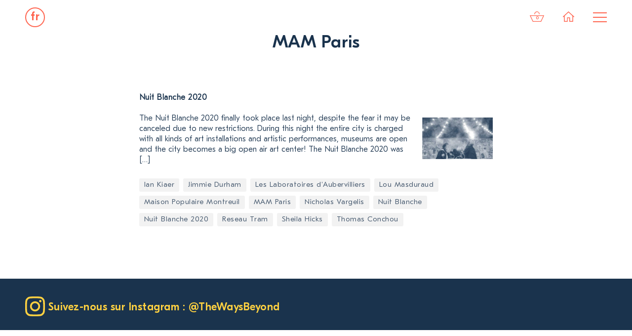

--- FILE ---
content_type: text/html; charset=UTF-8
request_url: https://www.thewaysbeyond.fr/tag/mam-paris/
body_size: 9450
content:
<!doctype html> 
<html lang="fr-FR"> 
<head>
<meta charset="UTF-8">
<link rel="preload" href="https://www.thewaysbeyond.fr/wp-content/cache/fvm/min/0-cssd650787a3c3da1ae7e1174e07ad54c5b49a1ff3b0d7f8c657df0c3a077141.css" as="style" media="all" /> 
<link rel="preload" href="https://www.thewaysbeyond.fr/wp-content/cache/fvm/min/0-css772d876566644d37edac8f84bbde9ec10e410a5a1e8ce98c3da3fd03e2268.css" as="style" media="all" /> 
<link rel="preload" href="https://www.thewaysbeyond.fr/wp-content/cache/fvm/min/0-css24f43e6d3d0a8aef76b841460567755728c27479104f2038b6f0476c52e3f.css" as="style" media="all" /> 
<link rel="preload" href="https://www.thewaysbeyond.fr/wp-content/cache/fvm/min/0-css2afcbae953aba99daed26df47cb1db3e5967254ed14c2256092e9101ddff9.css" as="style" media="all" /> 
<link rel="preload" href="https://www.thewaysbeyond.fr/wp-content/cache/fvm/min/0-css85c211a973317196146ac11444d6b02cfeb8a913816f936bbae9b62dc4dc5.css" as="style" media="all" /> 
<link rel="preload" href="https://www.thewaysbeyond.fr/wp-content/cache/fvm/min/0-cssdd166511fba7ffa7bffc031289d017103ca41e20a2016289dd3f7771c334f.css" as="style" media="all" />
<script data-cfasync="false">if(navigator.userAgent.match(/MSIE|Internet Explorer/i)||navigator.userAgent.match(/Trident\/7\..*?rv:11/i)){var href=document.location.href;if(!href.match(/[?&]iebrowser/)){if(href.indexOf("?")==-1){if(href.indexOf("#")==-1){document.location.href=href+"?iebrowser=1"}else{document.location.href=href.replace("#","?iebrowser=1#")}}else{if(href.indexOf("#")==-1){document.location.href=href+"&iebrowser=1"}else{document.location.href=href.replace("#","&iebrowser=1#")}}}}</script>
<script data-cfasync="false">class FVMLoader{constructor(e){this.triggerEvents=e,this.eventOptions={passive:!0},this.userEventListener=this.triggerListener.bind(this),this.delayedScripts={normal:[],async:[],defer:[]},this.allJQueries=[]}_addUserInteractionListener(e){this.triggerEvents.forEach(t=>window.addEventListener(t,e.userEventListener,e.eventOptions))}_removeUserInteractionListener(e){this.triggerEvents.forEach(t=>window.removeEventListener(t,e.userEventListener,e.eventOptions))}triggerListener(){this._removeUserInteractionListener(this),"loading"===document.readyState?document.addEventListener("DOMContentLoaded",this._loadEverythingNow.bind(this)):this._loadEverythingNow()}async _loadEverythingNow(){this._runAllDelayedCSS(),this._delayEventListeners(),this._delayJQueryReady(this),this._handleDocumentWrite(),this._registerAllDelayedScripts(),await this._loadScriptsFromList(this.delayedScripts.normal),await this._loadScriptsFromList(this.delayedScripts.defer),await this._loadScriptsFromList(this.delayedScripts.async),await this._triggerDOMContentLoaded(),await this._triggerWindowLoad(),window.dispatchEvent(new Event("wpr-allScriptsLoaded"))}_registerAllDelayedScripts(){document.querySelectorAll("script[type=fvmdelay]").forEach(e=>{e.hasAttribute("src")?e.hasAttribute("async")&&!1!==e.async?this.delayedScripts.async.push(e):e.hasAttribute("defer")&&!1!==e.defer||"module"===e.getAttribute("data-type")?this.delayedScripts.defer.push(e):this.delayedScripts.normal.push(e):this.delayedScripts.normal.push(e)})}_runAllDelayedCSS(){document.querySelectorAll("link[rel=fvmdelay]").forEach(e=>{e.setAttribute("rel","stylesheet")})}async _transformScript(e){return await this._requestAnimFrame(),new Promise(t=>{const n=document.createElement("script");let r;[...e.attributes].forEach(e=>{let t=e.nodeName;"type"!==t&&("data-type"===t&&(t="type",r=e.nodeValue),n.setAttribute(t,e.nodeValue))}),e.hasAttribute("src")?(n.addEventListener("load",t),n.addEventListener("error",t)):(n.text=e.text,t()),e.parentNode.replaceChild(n,e)})}async _loadScriptsFromList(e){const t=e.shift();return t?(await this._transformScript(t),this._loadScriptsFromList(e)):Promise.resolve()}_delayEventListeners(){let e={};function t(t,n){!function(t){function n(n){return e[t].eventsToRewrite.indexOf(n)>=0?"wpr-"+n:n}e[t]||(e[t]={originalFunctions:{add:t.addEventListener,remove:t.removeEventListener},eventsToRewrite:[]},t.addEventListener=function(){arguments[0]=n(arguments[0]),e[t].originalFunctions.add.apply(t,arguments)},t.removeEventListener=function(){arguments[0]=n(arguments[0]),e[t].originalFunctions.remove.apply(t,arguments)})}(t),e[t].eventsToRewrite.push(n)}function n(e,t){let n=e[t];Object.defineProperty(e,t,{get:()=>n||function(){},set(r){e["wpr"+t]=n=r}})}t(document,"DOMContentLoaded"),t(window,"DOMContentLoaded"),t(window,"load"),t(window,"pageshow"),t(document,"readystatechange"),n(document,"onreadystatechange"),n(window,"onload"),n(window,"onpageshow")}_delayJQueryReady(e){let t=window.jQuery;Object.defineProperty(window,"jQuery",{get:()=>t,set(n){if(n&&n.fn&&!e.allJQueries.includes(n)){n.fn.ready=n.fn.init.prototype.ready=function(t){e.domReadyFired?t.bind(document)(n):document.addEventListener("DOMContentLoaded2",()=>t.bind(document)(n))};const t=n.fn.on;n.fn.on=n.fn.init.prototype.on=function(){if(this[0]===window){function e(e){return e.split(" ").map(e=>"load"===e||0===e.indexOf("load.")?"wpr-jquery-load":e).join(" ")}"string"==typeof arguments[0]||arguments[0]instanceof String?arguments[0]=e(arguments[0]):"object"==typeof arguments[0]&&Object.keys(arguments[0]).forEach(t=>{delete Object.assign(arguments[0],{[e(t)]:arguments[0][t]})[t]})}return t.apply(this,arguments),this},e.allJQueries.push(n)}t=n}})}async _triggerDOMContentLoaded(){this.domReadyFired=!0,await this._requestAnimFrame(),document.dispatchEvent(new Event("DOMContentLoaded2")),await this._requestAnimFrame(),window.dispatchEvent(new Event("DOMContentLoaded2")),await this._requestAnimFrame(),document.dispatchEvent(new Event("wpr-readystatechange")),await this._requestAnimFrame(),document.wpronreadystatechange&&document.wpronreadystatechange()}async _triggerWindowLoad(){await this._requestAnimFrame(),window.dispatchEvent(new Event("wpr-load")),await this._requestAnimFrame(),window.wpronload&&window.wpronload(),await this._requestAnimFrame(),this.allJQueries.forEach(e=>e(window).trigger("wpr-jquery-load")),window.dispatchEvent(new Event("wpr-pageshow")),await this._requestAnimFrame(),window.wpronpageshow&&window.wpronpageshow()}_handleDocumentWrite(){const e=new Map;document.write=document.writeln=function(t){const n=document.currentScript,r=document.createRange(),i=n.parentElement;let a=e.get(n);void 0===a&&(a=n.nextSibling,e.set(n,a));const s=document.createDocumentFragment();r.setStart(s,0),s.appendChild(r.createContextualFragment(t)),i.insertBefore(s,a)}}async _requestAnimFrame(){return new Promise(e=>requestAnimationFrame(e))}static run(){const e=new FVMLoader(["keydown","mousemove","touchmove","touchstart","touchend","wheel"]);e._addUserInteractionListener(e)}}FVMLoader.run();</script>
<title>MAM Paris &laquo; TheWaysBeyond &#8211; Activités Culturelles Paris</title>
<meta name="description" content="Concept-Store d&#039;activités culturelles pour les esprits curieux &#8211; Paris &amp; Île-de-France" />
<meta name="viewport" content="width=device-width, initial-scale=1">
<meta name="theme-color" content="#ffffff">
<meta name='robots' content='max-image-preview:large' />
<link rel="alternate" hreflang="fr" href="https://www.thewaysbeyond.fr/tag/mam-paris/" />
<link rel="alternate" hreflang="en" href="https://www.thewaysbeyond.fr/en/tag/mam-paris-en/" />
<link rel="alternate" hreflang="x-default" href="https://www.thewaysbeyond.fr/tag/mam-paris/" />
<link rel="alternate" type="application/rss+xml" title="TheWaysBeyond - Activités Culturelles Paris &raquo; Flux de l’étiquette MAM Paris" href="https://www.thewaysbeyond.fr/tag/mam-paris/feed/" /> 
<link rel="profile" href="http://gmpg.org/xfn/11"> 
<link rel="icon" type="image/png" sizes="16x16" href="https://www.thewaysbeyond.fr/wp-content/themes/twb/favicon/favicon-16x16.png"> 
<link rel="manifest" href="https://www.thewaysbeyond.fr/wp-content/themes/twb/favicon/site.webmanifest"> 
<link rel="mask-icon" href="https://www.thewaysbeyond.fr/wp-content/themes/twb/favicon/safari-pinned-tab.svg" color="#5bbad5"> 
<link class="theme" rel="stylesheet" href="https://www.thewaysbeyond.fr/wp-content/cache/fvm/min/0-cssd650787a3c3da1ae7e1174e07ad54c5b49a1ff3b0d7f8c657df0c3a077141.css" media="all"> 
<style id='wp-img-auto-sizes-contain-inline-css' type='text/css' media="all">img:is([sizes=auto i],[sizes^="auto," i]){contain-intrinsic-size:3000px 1500px}</style> 
<link rel='stylesheet' id='wp-block-library-css' href='https://www.thewaysbeyond.fr/wp-content/cache/fvm/min/0-css772d876566644d37edac8f84bbde9ec10e410a5a1e8ce98c3da3fd03e2268.css' type='text/css' media='all' /> 
<style id='global-styles-inline-css' type='text/css' media="all">:root{--wp--preset--aspect-ratio--square:1;--wp--preset--aspect-ratio--4-3:4/3;--wp--preset--aspect-ratio--3-4:3/4;--wp--preset--aspect-ratio--3-2:3/2;--wp--preset--aspect-ratio--2-3:2/3;--wp--preset--aspect-ratio--16-9:16/9;--wp--preset--aspect-ratio--9-16:9/16;--wp--preset--color--black:#000000;--wp--preset--color--cyan-bluish-gray:#abb8c3;--wp--preset--color--white:#ffffff;--wp--preset--color--pale-pink:#f78da7;--wp--preset--color--vivid-red:#cf2e2e;--wp--preset--color--luminous-vivid-orange:#ff6900;--wp--preset--color--luminous-vivid-amber:#fcb900;--wp--preset--color--light-green-cyan:#7bdcb5;--wp--preset--color--vivid-green-cyan:#00d084;--wp--preset--color--pale-cyan-blue:#8ed1fc;--wp--preset--color--vivid-cyan-blue:#0693e3;--wp--preset--color--vivid-purple:#9b51e0;--wp--preset--gradient--vivid-cyan-blue-to-vivid-purple:linear-gradient(135deg,rgb(6,147,227) 0%,rgb(155,81,224) 100%);--wp--preset--gradient--light-green-cyan-to-vivid-green-cyan:linear-gradient(135deg,rgb(122,220,180) 0%,rgb(0,208,130) 100%);--wp--preset--gradient--luminous-vivid-amber-to-luminous-vivid-orange:linear-gradient(135deg,rgb(252,185,0) 0%,rgb(255,105,0) 100%);--wp--preset--gradient--luminous-vivid-orange-to-vivid-red:linear-gradient(135deg,rgb(255,105,0) 0%,rgb(207,46,46) 100%);--wp--preset--gradient--very-light-gray-to-cyan-bluish-gray:linear-gradient(135deg,rgb(238,238,238) 0%,rgb(169,184,195) 100%);--wp--preset--gradient--cool-to-warm-spectrum:linear-gradient(135deg,rgb(74,234,220) 0%,rgb(151,120,209) 20%,rgb(207,42,186) 40%,rgb(238,44,130) 60%,rgb(251,105,98) 80%,rgb(254,248,76) 100%);--wp--preset--gradient--blush-light-purple:linear-gradient(135deg,rgb(255,206,236) 0%,rgb(152,150,240) 100%);--wp--preset--gradient--blush-bordeaux:linear-gradient(135deg,rgb(254,205,165) 0%,rgb(254,45,45) 50%,rgb(107,0,62) 100%);--wp--preset--gradient--luminous-dusk:linear-gradient(135deg,rgb(255,203,112) 0%,rgb(199,81,192) 50%,rgb(65,88,208) 100%);--wp--preset--gradient--pale-ocean:linear-gradient(135deg,rgb(255,245,203) 0%,rgb(182,227,212) 50%,rgb(51,167,181) 100%);--wp--preset--gradient--electric-grass:linear-gradient(135deg,rgb(202,248,128) 0%,rgb(113,206,126) 100%);--wp--preset--gradient--midnight:linear-gradient(135deg,rgb(2,3,129) 0%,rgb(40,116,252) 100%);--wp--preset--font-size--small:13px;--wp--preset--font-size--medium:20px;--wp--preset--font-size--large:36px;--wp--preset--font-size--x-large:42px;--wp--preset--spacing--20:0.44rem;--wp--preset--spacing--30:0.67rem;--wp--preset--spacing--40:1rem;--wp--preset--spacing--50:1.5rem;--wp--preset--spacing--60:2.25rem;--wp--preset--spacing--70:3.38rem;--wp--preset--spacing--80:5.06rem;--wp--preset--shadow--natural:6px 6px 9px rgba(0, 0, 0, 0.2);--wp--preset--shadow--deep:12px 12px 50px rgba(0, 0, 0, 0.4);--wp--preset--shadow--sharp:6px 6px 0px rgba(0, 0, 0, 0.2);--wp--preset--shadow--outlined:6px 6px 0px -3px rgb(255, 255, 255), 6px 6px rgb(0, 0, 0);--wp--preset--shadow--crisp:6px 6px 0px rgb(0, 0, 0)}:where(.is-layout-flex){gap:.5em}:where(.is-layout-grid){gap:.5em}body .is-layout-flex{display:flex}.is-layout-flex{flex-wrap:wrap;align-items:center}.is-layout-flex>:is(*,div){margin:0}body .is-layout-grid{display:grid}.is-layout-grid>:is(*,div){margin:0}:where(.wp-block-columns.is-layout-flex){gap:2em}:where(.wp-block-columns.is-layout-grid){gap:2em}:where(.wp-block-post-template.is-layout-flex){gap:1.25em}:where(.wp-block-post-template.is-layout-grid){gap:1.25em}.has-black-color{color:var(--wp--preset--color--black)!important}.has-cyan-bluish-gray-color{color:var(--wp--preset--color--cyan-bluish-gray)!important}.has-white-color{color:var(--wp--preset--color--white)!important}.has-pale-pink-color{color:var(--wp--preset--color--pale-pink)!important}.has-vivid-red-color{color:var(--wp--preset--color--vivid-red)!important}.has-luminous-vivid-orange-color{color:var(--wp--preset--color--luminous-vivid-orange)!important}.has-luminous-vivid-amber-color{color:var(--wp--preset--color--luminous-vivid-amber)!important}.has-light-green-cyan-color{color:var(--wp--preset--color--light-green-cyan)!important}.has-vivid-green-cyan-color{color:var(--wp--preset--color--vivid-green-cyan)!important}.has-pale-cyan-blue-color{color:var(--wp--preset--color--pale-cyan-blue)!important}.has-vivid-cyan-blue-color{color:var(--wp--preset--color--vivid-cyan-blue)!important}.has-vivid-purple-color{color:var(--wp--preset--color--vivid-purple)!important}.has-black-background-color{background-color:var(--wp--preset--color--black)!important}.has-cyan-bluish-gray-background-color{background-color:var(--wp--preset--color--cyan-bluish-gray)!important}.has-white-background-color{background-color:var(--wp--preset--color--white)!important}.has-pale-pink-background-color{background-color:var(--wp--preset--color--pale-pink)!important}.has-vivid-red-background-color{background-color:var(--wp--preset--color--vivid-red)!important}.has-luminous-vivid-orange-background-color{background-color:var(--wp--preset--color--luminous-vivid-orange)!important}.has-luminous-vivid-amber-background-color{background-color:var(--wp--preset--color--luminous-vivid-amber)!important}.has-light-green-cyan-background-color{background-color:var(--wp--preset--color--light-green-cyan)!important}.has-vivid-green-cyan-background-color{background-color:var(--wp--preset--color--vivid-green-cyan)!important}.has-pale-cyan-blue-background-color{background-color:var(--wp--preset--color--pale-cyan-blue)!important}.has-vivid-cyan-blue-background-color{background-color:var(--wp--preset--color--vivid-cyan-blue)!important}.has-vivid-purple-background-color{background-color:var(--wp--preset--color--vivid-purple)!important}.has-black-border-color{border-color:var(--wp--preset--color--black)!important}.has-cyan-bluish-gray-border-color{border-color:var(--wp--preset--color--cyan-bluish-gray)!important}.has-white-border-color{border-color:var(--wp--preset--color--white)!important}.has-pale-pink-border-color{border-color:var(--wp--preset--color--pale-pink)!important}.has-vivid-red-border-color{border-color:var(--wp--preset--color--vivid-red)!important}.has-luminous-vivid-orange-border-color{border-color:var(--wp--preset--color--luminous-vivid-orange)!important}.has-luminous-vivid-amber-border-color{border-color:var(--wp--preset--color--luminous-vivid-amber)!important}.has-light-green-cyan-border-color{border-color:var(--wp--preset--color--light-green-cyan)!important}.has-vivid-green-cyan-border-color{border-color:var(--wp--preset--color--vivid-green-cyan)!important}.has-pale-cyan-blue-border-color{border-color:var(--wp--preset--color--pale-cyan-blue)!important}.has-vivid-cyan-blue-border-color{border-color:var(--wp--preset--color--vivid-cyan-blue)!important}.has-vivid-purple-border-color{border-color:var(--wp--preset--color--vivid-purple)!important}.has-vivid-cyan-blue-to-vivid-purple-gradient-background{background:var(--wp--preset--gradient--vivid-cyan-blue-to-vivid-purple)!important}.has-light-green-cyan-to-vivid-green-cyan-gradient-background{background:var(--wp--preset--gradient--light-green-cyan-to-vivid-green-cyan)!important}.has-luminous-vivid-amber-to-luminous-vivid-orange-gradient-background{background:var(--wp--preset--gradient--luminous-vivid-amber-to-luminous-vivid-orange)!important}.has-luminous-vivid-orange-to-vivid-red-gradient-background{background:var(--wp--preset--gradient--luminous-vivid-orange-to-vivid-red)!important}.has-very-light-gray-to-cyan-bluish-gray-gradient-background{background:var(--wp--preset--gradient--very-light-gray-to-cyan-bluish-gray)!important}.has-cool-to-warm-spectrum-gradient-background{background:var(--wp--preset--gradient--cool-to-warm-spectrum)!important}.has-blush-light-purple-gradient-background{background:var(--wp--preset--gradient--blush-light-purple)!important}.has-blush-bordeaux-gradient-background{background:var(--wp--preset--gradient--blush-bordeaux)!important}.has-luminous-dusk-gradient-background{background:var(--wp--preset--gradient--luminous-dusk)!important}.has-pale-ocean-gradient-background{background:var(--wp--preset--gradient--pale-ocean)!important}.has-electric-grass-gradient-background{background:var(--wp--preset--gradient--electric-grass)!important}.has-midnight-gradient-background{background:var(--wp--preset--gradient--midnight)!important}.has-small-font-size{font-size:var(--wp--preset--font-size--small)!important}.has-medium-font-size{font-size:var(--wp--preset--font-size--medium)!important}.has-large-font-size{font-size:var(--wp--preset--font-size--large)!important}.has-x-large-font-size{font-size:var(--wp--preset--font-size--x-large)!important}</style> 
<style id='classic-theme-styles-inline-css' type='text/css' media="all">/*! This file is auto-generated */ .wp-block-button__link{color:#fff;background-color:#32373c;border-radius:9999px;box-shadow:none;text-decoration:none;padding:calc(.667em + 2px) calc(1.333em + 2px);font-size:1.125em}.wp-block-file__button{background:#32373c;color:#fff;text-decoration:none}</style> 
<link rel='stylesheet' id='validationCss-css' href='https://www.thewaysbeyond.fr/wp-content/cache/fvm/min/0-css24f43e6d3d0a8aef76b841460567755728c27479104f2038b6f0476c52e3f.css' type='text/css' media='all' /> 
<link rel='stylesheet' id='intlTelInput-css' href='https://www.thewaysbeyond.fr/wp-content/cache/fvm/min/0-css2afcbae953aba99daed26df47cb1db3e5967254ed14c2256092e9101ddff9.css' type='text/css' media='all' /> 
<link rel='stylesheet' id='intlTelInputMain-css' href='https://www.thewaysbeyond.fr/wp-content/cache/fvm/min/0-css85c211a973317196146ac11444d6b02cfeb8a913816f936bbae9b62dc4dc5.css' type='text/css' media='all' /> 
<style id='woocommerce-inline-inline-css' type='text/css' media="all">.woocommerce form .form-row .required{visibility:visible}</style> 
<script type="text/javascript" src="https://ajax.googleapis.com/ajax/libs/jquery/1.12.4/jquery.min.js" id="jquery-js"></script>
<script type="text/javascript" id="wpml-cookie-js-extra">
/* <![CDATA[ */
var wpml_cookies = {"wp-wpml_current_language":{"value":"fr","expires":1,"path":"/"}};
var wpml_cookies = {"wp-wpml_current_language":{"value":"fr","expires":1,"path":"/"}};
//# sourceURL=wpml-cookie-js-extra
/* ]]> */
</script>
<script type="text/javascript" src="https://www.thewaysbeyond.fr/wp-content/plugins/sitepress-multilingual-cms/res/js/cookies/language-cookie.js?ver=4.6.4" id="wpml-cookie-js"></script>
<script type="text/javascript" src="https://www.thewaysbeyond.fr/wp-content/plugins/woo-phone-input-plugin/js/intlTelInput.min.js?ver=6.9" id="international_input-js"></script>
<script type="text/javascript">
var int_phone_input_element = '#billing_phone';
var validate_sucess_message = '✓ Valid';
var validate_fail_message = 'Invalid number';
</script>
<noscript><style>.woocommerce-product-gallery{ opacity: 1 !important; }</style></noscript>
<script async src="https://www.googletagmanager.com/gtag/js?id=UA-11236314-31"></script>
<script>
window.dataLayer = window.dataLayer || [];
function gtag(){dataLayer.push(arguments);}
gtag('js', new Date());
gtag('config', 'UA-11236314-31');
</script>
<link rel='stylesheet' id='insta-gallery-css' href='https://www.thewaysbeyond.fr/wp-content/cache/fvm/min/0-cssdd166511fba7ffa7bffc031289d017103ca41e20a2016289dd3f7771c334f.css' type='text/css' media='all' /> 
</head>
<body class="archive tag tag-mam-paris tag-100 wp-theme-twb theme-twb woocommerce-no-js"> <header class="site site-min"> <div class="top"> <div class="container"> <nav class="lang"> <div class="wpml-ls-statics-shortcode_actions wpml-ls wpml-ls-legacy-list-horizontal"> <ul><li class="wpml-ls-slot-shortcode_actions wpml-ls-item wpml-ls-item-fr wpml-ls-current-language wpml-ls-first-item wpml-ls-item-legacy-list-horizontal"> <a href="https://www.thewaysbeyond.fr/tag/mam-paris/" class="wpml-ls-link"> <span class="wpml-ls-native">fr</span></a> </li><li class="wpml-ls-slot-shortcode_actions wpml-ls-item wpml-ls-item-en wpml-ls-last-item wpml-ls-item-legacy-list-horizontal"> <a href="https://www.thewaysbeyond.fr/en/tag/mam-paris-en/" class="wpml-ls-link"> <span class="wpml-ls-display">en</span></a> </li></ul> </div> </nav> <nav class="pages"> <ul> <li class="mini-cart"> <a class="cart-contents" href="https://www.thewaysbeyond.fr/panier/" title="View your shopping cart"><span class="cart-contents-count">0</span></a> <svg xmlns="http://www.w3.org/2000/svg" viewBox="0 0 67.6 48.6">
<style type="text/css" media="all">.st0{fill:#1A344D}.st1{fill:none;stroke:#000;stroke-width:2;stroke-linecap:round;stroke-linejoin:round;stroke-miterlimit:10}.st2{fill:none}.st3{fill:none;stroke:#000;stroke-width:3;stroke-linecap:round;stroke-linejoin:round;stroke-miterlimit:10}.st4{fill:none;stroke:#000;stroke-width:3;stroke-linecap:round;stroke-miterlimit:10}</style><polygon class="st3" points="14.9 47.1 1.8 19.8 65.9 19.8 52.7 47.1 "/><path class="st4" d="M44.6 12.5c0-6-4.8-10.8-10.8-10.8S23 6.6 23 12.5"/></svg> </li> <li class="home"> <a href="https://www.thewaysbeyond.fr"> <svg xmlns="http://www.w3.org/2000/svg" viewBox="0 0 31 28">
<style type="text/css" media="all">.st0{fill:none;stroke:#000;stroke-width:2;stroke-linecap:round;stroke-miterlimit:10}</style><polyline class="st0" points="1 14.6 15.3 1.4 30 14.6 "/><polyline class="st0" points="3.9 11.9 3.9 27 12.3 27 12.3 17.3 18.6 17.3 18.6 27 27 27 27 11.9 "/></svg> </a> </li> <li> <button class="hamburger hamburger--collapse" type="button"> <span class="hamburger-box"> <span class="hamburger-inner"></span> </span> </button> </li> </ul> </nav> </div> <nav class="sub-pages"> <div class="container"> <div class="menu-header-container"><ul id="menu-header" class="menu"><li id="menu-item-5772" class="menu-item menu-item-type-post_type menu-item-object-page menu-item-5772"><a href="https://www.thewaysbeyond.fr/activites/">Activités culturelles à Paris</a></li> <li id="menu-item-5771" class="menu-item menu-item-type-post_type menu-item-object-page menu-item-5771"><a href="https://www.thewaysbeyond.fr/cultural-learning-expeditions/">Cultural Learning Expeditions</a></li> <li id="menu-item-5472" class="menu-item menu-item-type-post_type menu-item-object-page menu-item-5472"><a href="https://www.thewaysbeyond.fr/entreprises/">Entreprises</a></li> <li id="menu-item-6924" class="menu-item menu-item-type-post_type menu-item-object-page menu-item-6924"><a href="https://www.thewaysbeyond.fr/blog/">Blog</a></li> <li id="menu-item-2119" class="menu-item menu-item-type-post_type menu-item-object-page menu-item-2119"><a href="https://www.thewaysbeyond.fr/a-propos/">À propos</a></li> </ul></div> </div> </nav> </div> </header> <div class="container container-min blog-text"> <h2>MAM Paris</h2> </div> <div class="container container-min blog-text"> <a class="post" href="https://www.thewaysbeyond.fr/2020/10/04/nuit-blanche-2020/"> <h4>Nuit Blanche 2020</h4> <div class="col-blog-image"> <img src="https://www.thewaysbeyond.fr/wp-content/duotones/version-a__7028.jpg" alt="Nuit Blanche 2020" /> </div> <div class="col-blog-text"> <p>The Nuit Blanche 2020 finally took place last night, despite the fear it may be canceled due to new restrictions. During this night the entire city is charged with all kinds of art installations and artistic performances, museums are open and the city becomes a big open air art center! The Nuit Blanche 2020 was [&hellip;]</p> </div> </a> <ul class="tags"><li><a href="https://www.thewaysbeyond.fr/tag/ian-kiaer/" rel="tag">Ian Kiaer</a></li><li><a href="https://www.thewaysbeyond.fr/tag/jimmie-durham/" rel="tag">Jimmie Durham</a></li><li><a href="https://www.thewaysbeyond.fr/tag/les-laboratoires-daubervilliers/" rel="tag">Les Laboratoires d'Aubervilliers</a></li><li><a href="https://www.thewaysbeyond.fr/tag/lou-masduraud/" rel="tag">Lou Masduraud</a></li><li><a href="https://www.thewaysbeyond.fr/tag/maison-populaire-montreuil/" rel="tag">Maison Populaire Montreuil</a></li><li><a href="https://www.thewaysbeyond.fr/tag/mam-paris/" rel="tag">MAM Paris</a></li><li><a href="https://www.thewaysbeyond.fr/tag/nicholas-vargelis/" rel="tag">Nicholas Vargelis</a></li><li><a href="https://www.thewaysbeyond.fr/tag/nuit-blanche/" rel="tag">Nuit Blanche</a></li><li><a href="https://www.thewaysbeyond.fr/tag/nuit-blanche-2020/" rel="tag">Nuit Blanche 2020</a></li><li><a href="https://www.thewaysbeyond.fr/tag/reseau-tram/" rel="tag">Reseau Tram</a></li><li><a href="https://www.thewaysbeyond.fr/tag/sheila-hicks/" rel="tag">Sheila Hicks</a></li><li><a href="https://www.thewaysbeyond.fr/tag/thomas-conchou/" rel="tag">Thomas Conchou</a></li></ul> </div> <br><br> <section class="instagram"> <div class="container"> 
<style media="all">#insta-gallery-feed-363875747 .insta-gallery-list{margin:0 -10px}#insta-gallery-feed-363875747 .insta-gallery-list .insta-gallery-item{padding:10px}#insta-gallery-feed-363875747 .insta-gallery-list .insta-gallery-item .insta-gallery-image-wrap .insta-gallery-image-mask{background-color:#000}</style> <div id="insta-gallery-feed-363875747" class="insta-gallery-feed insta-gallery-square" data-feed="{&quot;id&quot;:&quot;1&quot;,&quot;order&quot;:&quot;1&quot;,&quot;username&quot;:&quot;17841407095636231&quot;,&quot;type&quot;:&quot;username&quot;,&quot;tag&quot;:&quot;&quot;,&quot;order_by&quot;:&quot;top_media&quot;,&quot;layout&quot;:&quot;gallery&quot;,&quot;limit&quot;:&quot;5&quot;,&quot;columns&quot;:&quot;5&quot;,&quot;resolution&quot;:&quot;standard&quot;,&quot;lazy&quot;:true,&quot;spacing&quot;:10,&quot;highlight&quot;:[&quot;&quot;],&quot;profile&quot;:{&quot;id&quot;:17841407095636231,&quot;username&quot;:&quot;&quot;,&quot;website&quot;:&quot;&quot;,&quot;biography&quot;:&quot;&quot;,&quot;name&quot;:&quot;&quot;,&quot;followers_count&quot;:0,&quot;media_count&quot;:0,&quot;profile_picture_url&quot;:&quot;http:\/\/2.gravatar.com\/avatar\/b642b4217b34b1e8d3bd915fc65c4452?s=150&amp;d=mm&amp;r=g&quot;,&quot;link&quot;:&quot;&quot;,&quot;error&quot;:1,&quot;message&quot;:&quot;Error validating access token: The session has been invalidated because the user changed their password or Facebook has changed the session for security reasons.&quot;},&quot;box&quot;:{&quot;display&quot;:false,&quot;padding&quot;:&quot;1&quot;,&quot;radius&quot;:&quot;0&quot;,&quot;background&quot;:&quot;#fefefe&quot;,&quot;profile&quot;:false,&quot;desc&quot;:&quot;&quot;,&quot;color_text&quot;:&quot;#000000&quot;},&quot;mask&quot;:{&quot;display&quot;:false,&quot;background&quot;:&quot;#000000&quot;,&quot;likes&quot;:false,&quot;comments&quot;:false},&quot;card&quot;:{&quot;display&quot;:false,&quot;radius&quot;:&quot;1&quot;,&quot;font_size&quot;:&quot;12&quot;,&quot;background&quot;:&quot;#ffffff&quot;,&quot;text_color&quot;:&quot;#000000&quot;,&quot;padding&quot;:&quot;5&quot;,&quot;info&quot;:true,&quot;length&quot;:&quot;10&quot;,&quot;caption&quot;:true},&quot;carousel&quot;:{&quot;slidespv&quot;:&quot;5&quot;,&quot;autoplay&quot;:true,&quot;autoplay_interval&quot;:&quot;3000&quot;,&quot;navarrows&quot;:true,&quot;navarrows_color&quot;:&quot;&quot;,&quot;pagination&quot;:true,&quot;pagination_color&quot;:&quot;&quot;},&quot;popup&quot;:{&quot;display&quot;:false,&quot;profile&quot;:false,&quot;caption&quot;:false,&quot;likes&quot;:false,&quot;comments&quot;:false,&quot;align&quot;:&quot;bottom&quot;},&quot;button&quot;:{&quot;display&quot;:false,&quot;text&quot;:&quot;View on Instagram&quot;,&quot;background&quot;:&quot;&quot;,&quot;background_hover&quot;:&quot;&quot;},&quot;button_load&quot;:{&quot;display&quot;:false,&quot;text&quot;:&quot;Load more...&quot;,&quot;background&quot;:&quot;&quot;,&quot;background_hover&quot;:&quot;&quot;},&quot;panel&quot;:&quot;tab_panel_feed_image&quot;,&quot;size&quot;:&quot;medium&quot;,&quot;insta_layout&quot;:&quot;gallery&quot;,&quot;insta_box&quot;:false,&quot;insta_box-padding&quot;:&quot;1&quot;,&quot;insta_box-radius&quot;:&quot;0&quot;,&quot;insta_box-background&quot;:&quot;#fefefe&quot;,&quot;insta_box-profile&quot;:false,&quot;insta_box-desc&quot;:&quot;&quot;,&quot;insta_box-color-text&quot;:&quot;#000000&quot;,&quot;insta_button_load&quot;:false,&quot;insta_button_load-background-hover&quot;:&quot;&quot;,&quot;insta_button_load-background&quot;:&quot;&quot;,&quot;insta_button_load-text&quot;:&quot;Load more...&quot;,&quot;insta_button&quot;:false,&quot;insta_button-background-hover&quot;:&quot;&quot;,&quot;insta_button-background&quot;:&quot;&quot;,&quot;insta_button-text&quot;:&quot;View on Instagram&quot;,&quot;insta_card&quot;:false,&quot;insta_card-font-size&quot;:&quot;12&quot;,&quot;insta_card-color-text&quot;:&quot;#000000&quot;,&quot;insta_card-padding&quot;:&quot;5&quot;,&quot;insta_card-radius&quot;:&quot;1&quot;,&quot;insta_card-background&quot;:&quot;#ffffff&quot;}" data-feed_layout="gallery"> <div class="insta-gallery-list"> </div> <div class="insta-gallery-spinner"></div> </div> <p> <a href="https://www.instagram.com/thewaysbeyond/" target="_blank"> <svg xmlns="http://www.w3.org/2000/svg" width="40" height="40" viewBox="728 2864 20 20"><path d="M738 2864C740.7 2864 741.1 2864 742.1 2864.1 743.2 2864.1 743.9 2864.3 744.6 2864.5 745.2 2864.8 745.8 2865.1 746.3 2865.7 746.9 2866.2 747.2 2866.8 747.5 2867.4 747.7 2868.1 747.9 2868.8 747.9 2869.9 748 2870.9 748 2871.3 748 2874 748 2876.7 748 2877.1 747.9 2878.1 747.9 2879.2 747.7 2879.9 747.5 2880.6 747.2 2881.2 746.9 2881.8 746.3 2882.3 745.8 2882.9 745.2 2883.2 744.6 2883.5 743.9 2883.7 743.2 2883.9 742.1 2883.9 741.1 2884 740.7 2884 738 2884 735.3 2884 734.9 2884 733.9 2883.9 732.8 2883.9 732.1 2883.7 731.4 2883.5 730.8 2883.2 730.2 2882.9 729.7 2882.3 729.1 2881.8 728.8 2881.2 728.5 2880.6 728.3 2879.9 728.1 2879.2 728.1 2878.1 728 2877.1 728 2876.7 728 2874 728 2871.3 728 2870.9 728.1 2869.9 728.1 2868.8 728.3 2868.1 728.5 2867.4 728.8 2866.8 729.1 2866.2 729.7 2865.7 730.2 2865.1 730.8 2864.8 731.4 2864.5 732.1 2864.3 732.8 2864.1 733.9 2864.1 734.9 2864 735.3 2864 738 2864ZM738 2865.8C735.3 2865.8 735 2865.8 734 2865.9 733 2865.9 732.5 2866.1 732.1 2866.2 731.6 2866.4 731.3 2866.6 731 2867 730.6 2867.3 730.4 2867.6 730.2 2868.1 730.1 2868.5 729.9 2869 729.9 2870 729.8 2871 729.8 2871.3 729.8 2874 729.8 2876.7 729.8 2877 729.9 2878 729.9 2879 730.1 2879.5 730.2 2879.9 730.4 2880.4 730.6 2880.7 731 2881 731.3 2881.4 731.6 2881.6 732.1 2881.8 732.5 2881.9 733 2882.1 734 2882.1 735 2882.2 735.3 2882.2 738 2882.2 740.7 2882.2 741 2882.2 742 2882.1 743 2882.1 743.5 2881.9 743.9 2881.8 744.4 2881.6 744.7 2881.4 745 2881 745.4 2880.7 745.6 2880.4 745.8 2879.9 745.9 2879.5 746.1 2879 746.1 2878 746.2 2877 746.2 2876.7 746.2 2874 746.2 2871.3 746.2 2871 746.1 2870 746.1 2869 745.9 2868.5 745.8 2868.1 745.6 2867.6 745.4 2867.3 745 2867 744.7 2866.6 744.4 2866.4 743.9 2866.2 743.5 2866.1 743 2865.9 742 2865.9 741 2865.8 740.7 2865.8 738 2865.8ZM738 2868.9C740.8 2868.9 743.1 2871.2 743.1 2874 743.1 2876.8 740.8 2879.1 738 2879.1 735.2 2879.1 732.9 2876.8 732.9 2874 732.9 2871.2 735.2 2868.9 738 2868.9ZM738 2877.3C739.8 2877.3 741.3 2875.8 741.3 2874 741.3 2872.2 739.8 2870.7 738 2870.7 736.2 2870.7 734.7 2872.2 734.7 2874 734.7 2875.8 736.2 2877.3 738 2877.3ZM744.5 2868.7C744.5 2869.3 744 2869.9 743.3 2869.9 742.7 2869.9 742.1 2869.3 742.1 2868.7 742.1 2868 742.7 2867.5 743.3 2867.5 744 2867.5 744.5 2868 744.5 2868.7Z" /></svg> <span>Suivez-nous sur Instagram : @TheWaysBeyond</span> </a> </p> </div> </section> <footer class="site"> <div class="container"> <div class="footer--col-1"> <div class="footer--brand"> <span class="title"> TheWaysBeyond </span> <span class="contact-email"> <a href="mailto:contact@thewaysbeyond.fr">contact@thewaysbeyond.fr</a> </span> </div> </div> <div class="footer--col-2"> <div class="menu-footer-a-container"><ul id="menu-footer-a" class="menu"><li id="menu-item-1529" class="menu-item menu-item-type-custom menu-item-object-custom menu-item-home menu-item-1529"><a href="https://www.thewaysbeyond.fr/">Accueil</a></li> <li id="menu-item-5790" class="menu-item menu-item-type-post_type menu-item-object-page menu-item-5790"><a href="https://www.thewaysbeyond.fr/activites/">Activités culturelles à Paris</a></li> <li id="menu-item-5789" class="menu-item menu-item-type-post_type menu-item-object-page menu-item-5789"><a href="https://www.thewaysbeyond.fr/cultural-learning-expeditions/">Cultural Learning Expeditions</a></li> <li id="menu-item-6926" class="menu-item menu-item-type-post_type menu-item-object-page menu-item-6926"><a href="https://www.thewaysbeyond.fr/blog/">Blog</a></li> <li id="menu-item-557" class="menu-item menu-item-type-post_type menu-item-object-page menu-item-557"><a href="https://www.thewaysbeyond.fr/a-propos/">À propos</a></li> <li id="menu-item-1576" class="menu-item menu-item-type-post_type menu-item-object-page menu-item-1576"><a href="https://www.thewaysbeyond.fr/contact/">Contact</a></li> </ul></div> <div class="menu-footer-b-container"><ul id="menu-footer-b" class="menu"><li id="menu-item-3071" class="menu-item menu-item-type-post_type menu-item-object-page menu-item-3071"><a href="https://www.thewaysbeyond.fr/ils-nous-font-confiance/">Ils nous font confiance</a></li> <li id="menu-item-3111" class="menu-item menu-item-type-post_type menu-item-object-page menu-item-3111"><a href="https://www.thewaysbeyond.fr/presse/">Presse</a></li> <li id="menu-item-587" class="menu-item menu-item-type-post_type menu-item-object-page menu-item-587"><a href="https://www.thewaysbeyond.fr/conditions-generales-de-vente/">C.G.V.</a></li> <li id="menu-item-586" class="menu-item menu-item-type-post_type menu-item-object-page menu-item-586"><a href="https://www.thewaysbeyond.fr/mentions-legales-et-conditions-generales-d-utilisation/">mentions légales et c.g.u.</a></li> <li id="menu-item-1579" class="menu-item menu-item-type-post_type menu-item-object-page menu-item-1579"><a href="https://www.thewaysbeyond.fr/faq/">F.A.Q.</a></li> </ul></div> <ul class="footer-partners"> <li class="item-01"> <a href="https://www.parisinfo.com/" target="_blank"> <img src="https://www.thewaysbeyond.fr/wp-content/duotones/version-a__8342.jpg" alt="" /> </a> </li> <li class="item-01"> <a href="https://www.greatfrance.fr/" target="_blank"> <img src="https://www.thewaysbeyond.fr/wp-content/duotones/version-a__8546.jpg" alt="" /> </a> </li> </ul> </div> <div class="footer--col-1"> <div class="newsletter"> <p class="newsletter--title">Rejoignez notre communauté,<br>vivez votre propre Paris !</p> <form action="https://my.sendinblue.com/users/subscribe/js_id/37go5/id/1/" method="GET"> <input type="email" id="email" name="email" placeholder="Votre email"> <input class="button editable sib-default-btn" type="submit" data-editfield="subscribe" value="S’inscrire à la newsletter" > </form> </div> <p class="copyright"> &copy; 2026, TheWaysBeyond.<br/> Tous droits réservés </p> </div> </div> </footer> 
<script type="speculationrules">
{"prefetch":[{"source":"document","where":{"and":[{"href_matches":"/*"},{"not":{"href_matches":["/wp/wp-*.php","/wp/wp-admin/*","/wp-content/uploads/*","/wp-content/*","/wp-content/plugins/*","/wp-content/themes/twb/*","/*\\?(.+)"]}},{"not":{"selector_matches":"a[rel~=\"nofollow\"]"}},{"not":{"selector_matches":".no-prefetch, .no-prefetch a"}}]},"eagerness":"conservative"}]}
</script>
<script type="text/javascript">
(function () {
var c = document.body.className;
c = c.replace(/woocommerce-no-js/, 'woocommerce-js');
document.body.className = c;
})();
</script>
<script type="text/javascript" src="https://www.thewaysbeyond.fr/wp-content/plugins/woocommerce-multilingual/res/js/front-scripts.min.js?ver=5.0.1" id="wcml-front-scripts-js"></script>
<script type="text/javascript" id="cart-widget-js-extra">
/* <![CDATA[ */
var actions = {"is_lang_switched":"0","force_reset":"0"};
//# sourceURL=cart-widget-js-extra
/* ]]> */
</script>
<script type="text/javascript" src="https://www.thewaysbeyond.fr/wp-content/plugins/woocommerce-multilingual/res/js/cart_widget.min.js?ver=5.0.1" id="cart-widget-js"></script>
<script type="text/javascript" id="insta-gallery-js-extra">
/* <![CDATA[ */
var qligg = {"ajax_url":"https://www.thewaysbeyond.fr/wp/wp-admin/admin-ajax.php"};
//# sourceURL=insta-gallery-js-extra
/* ]]> */
</script>
<script type="text/javascript" src="https://www.thewaysbeyond.fr/wp-content/plugins/insta-gallery/assets/frontend/js/frontend.js?ver=aa795c14bf09e468e6cd29953671bcea" id="insta-gallery-js"></script>
<script src="https://www.thewaysbeyond.fr/wp-content/themes/twb/js/plugins.js?v=2.079"></script>
<script src="https://www.thewaysbeyond.fr/wp-content/themes/twb/js/main-min.js?v=2.079"></script>
</body> 
</html>

--- FILE ---
content_type: text/css
request_url: https://www.thewaysbeyond.fr/wp-content/cache/fvm/min/0-cssd650787a3c3da1ae7e1174e07ad54c5b49a1ff3b0d7f8c657df0c3a077141.css
body_size: 22300
content:
@charset "UTF-8";
/* https://www.thewaysbeyond.fr/wp-content/themes/twb/layouts/thewaysbeyond.css?v=2.079 */
@font-face{font-display:swap;font-family:"GTEestiProDisplay-Medium";src:url(https://www.thewaysbeyond.fr/wp-content/themes/twb/layouts/fonts/GTEestiProDisplay-Medium.woff2) format("woff2"),url(https://www.thewaysbeyond.fr/wp-content/themes/twb/layouts/fonts/GTEestiProDisplay-Medium.woff) format("woff");font-style:normal;font-weight:400}@font-face{font-display:swap;font-family:"GTEestiProText-Medium";src:url(https://www.thewaysbeyond.fr/wp-content/themes/twb/layouts/fonts/GTEestiProText-Medium.woff2) format("woff2"),url(https://www.thewaysbeyond.fr/wp-content/themes/twb/layouts/fonts/GTEestiProText-Medium.woff) format("woff");font-style:normal;font-weight:400}@font-face{font-display:swap;font-family:"GTEestiProText-Light";src:url(https://www.thewaysbeyond.fr/wp-content/themes/twb/layouts/fonts/GTEestiProText-Light.woff2) format("woff2"),url(https://www.thewaysbeyond.fr/wp-content/themes/twb/layouts/fonts/GTEestiProText-Light.woff) format("woff");font-style:normal;font-weight:400}@font-face{font-display:swap;font-family:"GTEestiProText-LightItalic";src:url(https://www.thewaysbeyond.fr/wp-content/themes/twb/layouts/fonts/GTEestiProText-LightItalic.woff2) format("woff2"),url(https://www.thewaysbeyond.fr/wp-content/themes/twb/layouts/fonts/GTEestiProText-LightItalic.woff) format("woff");font-style:normal;font-weight:400}@font-face{font-display:swap;font-family:"GTEestiProText-MediumItalic";src:url(https://www.thewaysbeyond.fr/wp-content/themes/twb/layouts/fonts/GTEestiProText-MediumItalic.woff2) format("woff2"),url(https://www.thewaysbeyond.fr/wp-content/themes/twb/layouts/fonts/GTEestiProText-MediumItalic.woff) format("woff");font-style:normal;font-weight:400}
/*!
 * Hamburgers
 * @description Tasty CSS-animated hamburgers
 * @author Jonathan Suh @jonsuh
 * @site https://jonsuh.com/hamburgers
 * @link https://github.com/jonsuh/hamburgers
 */
.hamburger{padding:15px 15px;display:inline-block;cursor:pointer;transition-property:opacity,filter;transition-duration:0.15s;transition-timing-function:linear;font:inherit;color:inherit;text-transform:none;background-color:transparent;border:0;margin:0;overflow:visible}.hamburger:hover{opacity:1}.hamburger.is-active:hover{opacity:1}.hamburger.is-active .hamburger-inner,.hamburger.is-active .hamburger-inner::before,.hamburger.is-active .hamburger-inner::after{background-color:#000}.hamburger-box{width:28px;height:24px;display:inline-block;position:relative}.hamburger-inner{display:block;top:0%;margin-top:-7px}.hamburger-inner,.hamburger-inner::before,.hamburger-inner::after{width:28px;height:2px;background-color:#000;border-radius:0;position:absolute;transition-property:transform;transition-duration:0.15s;transition-timing-function:ease}.hamburger-inner::before,.hamburger-inner::after{content:"";display:block}.hamburger-inner::before{top:-10px}.hamburger-inner::after{bottom:10px}.hamburger--3dx .hamburger-box{perspective:80px}.hamburger--3dx .hamburger-inner{transition:transform 0.15s cubic-bezier(.645,.045,.355,1),background-color 0s 0.1s cubic-bezier(.645,.045,.355,1)}.hamburger--3dx .hamburger-inner::before,.hamburger--3dx .hamburger-inner::after{transition:transform 0s 0.1s cubic-bezier(.645,.045,.355,1)}.hamburger--3dx.is-active .hamburger-inner{background-color:transparent!important;transform:rotateY(180deg)}.hamburger--3dx.is-active .hamburger-inner::before{transform:translate3d(0,10px,0) rotate(45deg)}.hamburger--3dx.is-active .hamburger-inner::after{transform:translate3d(0,-10px,0) rotate(-45deg)}.hamburger--3dx-r .hamburger-box{perspective:80px}.hamburger--3dx-r .hamburger-inner{transition:transform 0.15s cubic-bezier(.645,.045,.355,1),background-color 0s 0.1s cubic-bezier(.645,.045,.355,1)}.hamburger--3dx-r .hamburger-inner::before,.hamburger--3dx-r .hamburger-inner::after{transition:transform 0s 0.1s cubic-bezier(.645,.045,.355,1)}.hamburger--3dx-r.is-active .hamburger-inner{background-color:transparent!important;transform:rotateY(-180deg)}.hamburger--3dx-r.is-active .hamburger-inner::before{transform:translate3d(0,10px,0) rotate(45deg)}.hamburger--3dx-r.is-active .hamburger-inner::after{transform:translate3d(0,-10px,0) rotate(-45deg)}.hamburger--3dy .hamburger-box{perspective:80px}.hamburger--3dy .hamburger-inner{transition:transform 0.15s cubic-bezier(.645,.045,.355,1),background-color 0s 0.1s cubic-bezier(.645,.045,.355,1)}.hamburger--3dy .hamburger-inner::before,.hamburger--3dy .hamburger-inner::after{transition:transform 0s 0.1s cubic-bezier(.645,.045,.355,1)}.hamburger--3dy.is-active .hamburger-inner{background-color:transparent!important;transform:rotateX(-180deg)}.hamburger--3dy.is-active .hamburger-inner::before{transform:translate3d(0,10px,0) rotate(45deg)}.hamburger--3dy.is-active .hamburger-inner::after{transform:translate3d(0,-10px,0) rotate(-45deg)}.hamburger--3dy-r .hamburger-box{perspective:80px}.hamburger--3dy-r .hamburger-inner{transition:transform 0.15s cubic-bezier(.645,.045,.355,1),background-color 0s 0.1s cubic-bezier(.645,.045,.355,1)}.hamburger--3dy-r .hamburger-inner::before,.hamburger--3dy-r .hamburger-inner::after{transition:transform 0s 0.1s cubic-bezier(.645,.045,.355,1)}.hamburger--3dy-r.is-active .hamburger-inner{background-color:transparent!important;transform:rotateX(180deg)}.hamburger--3dy-r.is-active .hamburger-inner::before{transform:translate3d(0,10px,0) rotate(45deg)}.hamburger--3dy-r.is-active .hamburger-inner::after{transform:translate3d(0,-10px,0) rotate(-45deg)}.hamburger--3dxy .hamburger-box{perspective:80px}.hamburger--3dxy .hamburger-inner{transition:transform 0.15s cubic-bezier(.645,.045,.355,1),background-color 0s 0.1s cubic-bezier(.645,.045,.355,1)}.hamburger--3dxy .hamburger-inner::before,.hamburger--3dxy .hamburger-inner::after{transition:transform 0s 0.1s cubic-bezier(.645,.045,.355,1)}.hamburger--3dxy.is-active .hamburger-inner{background-color:transparent!important;transform:rotateX(180deg) rotateY(180deg)}.hamburger--3dxy.is-active .hamburger-inner::before{transform:translate3d(0,10px,0) rotate(45deg)}.hamburger--3dxy.is-active .hamburger-inner::after{transform:translate3d(0,-10px,0) rotate(-45deg)}.hamburger--3dxy-r .hamburger-box{perspective:80px}.hamburger--3dxy-r .hamburger-inner{transition:transform 0.15s cubic-bezier(.645,.045,.355,1),background-color 0s 0.1s cubic-bezier(.645,.045,.355,1)}.hamburger--3dxy-r .hamburger-inner::before,.hamburger--3dxy-r .hamburger-inner::after{transition:transform 0s 0.1s cubic-bezier(.645,.045,.355,1)}.hamburger--3dxy-r.is-active .hamburger-inner{background-color:transparent!important;transform:rotateX(180deg) rotateY(180deg) rotateZ(-180deg)}.hamburger--3dxy-r.is-active .hamburger-inner::before{transform:translate3d(0,10px,0) rotate(45deg)}.hamburger--3dxy-r.is-active .hamburger-inner::after{transform:translate3d(0,-10px,0) rotate(-45deg)}.hamburger--arrow.is-active .hamburger-inner::before{transform:translate3d(-8px,0,0) rotate(-45deg) scale(.7,1)}.hamburger--arrow.is-active .hamburger-inner::after{transform:translate3d(-8px,0,0) rotate(45deg) scale(.7,1)}.hamburger--arrow-r.is-active .hamburger-inner::before{transform:translate3d(8px,0,0) rotate(45deg) scale(.7,1)}.hamburger--arrow-r.is-active .hamburger-inner::after{transform:translate3d(8px,0,0) rotate(-45deg) scale(.7,1)}.hamburger--arrowalt .hamburger-inner::before{transition:top 0.1s 0.1s ease,transform 0.1s cubic-bezier(.165,.84,.44,1)}.hamburger--arrowalt .hamburger-inner::after{transition:bottom 0.1s 0.1s ease,transform 0.1s cubic-bezier(.165,.84,.44,1)}.hamburger--arrowalt.is-active .hamburger-inner::before{top:0;transform:translate3d(-8px,-10px,0) rotate(-45deg) scale(.7,1);transition:top 0.1s ease,transform 0.1s 0.1s cubic-bezier(.895,.03,.685,.22)}.hamburger--arrowalt.is-active .hamburger-inner::after{bottom:0;transform:translate3d(-8px,10px,0) rotate(45deg) scale(.7,1);transition:bottom 0.1s ease,transform 0.1s 0.1s cubic-bezier(.895,.03,.685,.22)}.hamburger--arrowalt-r .hamburger-inner::before{transition:top 0.1s 0.1s ease,transform 0.1s cubic-bezier(.165,.84,.44,1)}.hamburger--arrowalt-r .hamburger-inner::after{transition:bottom 0.1s 0.1s ease,transform 0.1s cubic-bezier(.165,.84,.44,1)}.hamburger--arrowalt-r.is-active .hamburger-inner::before{top:0;transform:translate3d(8px,-10px,0) rotate(45deg) scale(.7,1);transition:top 0.1s ease,transform 0.1s 0.1s cubic-bezier(.895,.03,.685,.22)}.hamburger--arrowalt-r.is-active .hamburger-inner::after{bottom:0;transform:translate3d(8px,10px,0) rotate(-45deg) scale(.7,1);transition:bottom 0.1s ease,transform 0.1s 0.1s cubic-bezier(.895,.03,.685,.22)}.hamburger--arrowturn.is-active .hamburger-inner{transform:rotate(-180deg)}.hamburger--arrowturn.is-active .hamburger-inner::before{transform:translate3d(8px,0,0) rotate(45deg) scale(.7,1)}.hamburger--arrowturn.is-active .hamburger-inner::after{transform:translate3d(8px,0,0) rotate(-45deg) scale(.7,1)}.hamburger--arrowturn-r.is-active .hamburger-inner{transform:rotate(-180deg)}.hamburger--arrowturn-r.is-active .hamburger-inner::before{transform:translate3d(-8px,0,0) rotate(-45deg) scale(.7,1)}.hamburger--arrowturn-r.is-active .hamburger-inner::after{transform:translate3d(-8px,0,0) rotate(45deg) scale(.7,1)}.hamburger--boring .hamburger-inner,.hamburger--boring .hamburger-inner::before,.hamburger--boring .hamburger-inner::after{transition-property:none}.hamburger--boring.is-active .hamburger-inner{transform:rotate(45deg)}.hamburger--boring.is-active .hamburger-inner::before{top:0;opacity:0}.hamburger--boring.is-active .hamburger-inner::after{bottom:0;transform:rotate(-90deg)}.hamburger--collapse .hamburger-inner{top:auto;bottom:0;transition-duration:0.13s;transition-delay:0.13s;transition-timing-function:cubic-bezier(.55,.055,.675,.19)}.hamburger--collapse .hamburger-inner::after{top:-20px;transition:top 0.2s 0.2s cubic-bezier(.33333,.66667,.66667,1),opacity 0.1s linear}.hamburger--collapse .hamburger-inner::before{transition:top 0.12s 0.2s cubic-bezier(.33333,.66667,.66667,1),transform 0.13s cubic-bezier(.55,.055,.675,.19)}.hamburger--collapse.is-active .hamburger-inner{transform:translate3d(0,-10px,0) rotate(-45deg);transition-delay:0.22s;transition-timing-function:cubic-bezier(.215,.61,.355,1)}.hamburger--collapse.is-active .hamburger-inner::after{top:0;opacity:0;transition:top 0.2s cubic-bezier(.33333,0,.66667,.33333),opacity 0.1s 0.22s linear}.hamburger--collapse.is-active .hamburger-inner::before{top:0;transform:rotate(-90deg);transition:top 0.1s 0.16s cubic-bezier(.33333,0,.66667,.33333),transform 0.13s 0.25s cubic-bezier(.215,.61,.355,1)}.hamburger--collapse-r .hamburger-inner{top:auto;bottom:0;transition-duration:0.13s;transition-delay:0.13s;transition-timing-function:cubic-bezier(.55,.055,.675,.19)}.hamburger--collapse-r .hamburger-inner::after{top:-20px;transition:top 0.2s 0.2s cubic-bezier(.33333,.66667,.66667,1),opacity 0.1s linear}.hamburger--collapse-r .hamburger-inner::before{transition:top 0.12s 0.2s cubic-bezier(.33333,.66667,.66667,1),transform 0.13s cubic-bezier(.55,.055,.675,.19)}.hamburger--collapse-r.is-active .hamburger-inner{transform:translate3d(0,-10px,0) rotate(45deg);transition-delay:0.22s;transition-timing-function:cubic-bezier(.215,.61,.355,1)}.hamburger--collapse-r.is-active .hamburger-inner::after{top:0;opacity:0;transition:top 0.2s cubic-bezier(.33333,0,.66667,.33333),opacity 0.1s 0.22s linear}.hamburger--collapse-r.is-active .hamburger-inner::before{top:0;transform:rotate(90deg);transition:top 0.1s 0.16s cubic-bezier(.33333,0,.66667,.33333),transform 0.13s 0.25s cubic-bezier(.215,.61,.355,1)}.hamburger--elastic .hamburger-inner{top:2px;transition-duration:0.275s;transition-timing-function:cubic-bezier(.68,-.55,.265,1.55)}.hamburger--elastic .hamburger-inner::before{top:10px;transition:opacity 0.125s 0.275s ease}.hamburger--elastic .hamburger-inner::after{top:20px;transition:transform 0.275s cubic-bezier(.68,-.55,.265,1.55)}.hamburger--elastic.is-active .hamburger-inner{transform:translate3d(0,10px,0) rotate(135deg);transition-delay:0.075s}.hamburger--elastic.is-active .hamburger-inner::before{transition-delay:0s;opacity:0}.hamburger--elastic.is-active .hamburger-inner::after{transform:translate3d(0,-20px,0) rotate(-270deg);transition-delay:0.075s}.hamburger--elastic-r .hamburger-inner{top:2px;transition-duration:0.275s;transition-timing-function:cubic-bezier(.68,-.55,.265,1.55)}.hamburger--elastic-r .hamburger-inner::before{top:10px;transition:opacity 0.125s 0.275s ease}.hamburger--elastic-r .hamburger-inner::after{top:20px;transition:transform 0.275s cubic-bezier(.68,-.55,.265,1.55)}.hamburger--elastic-r.is-active .hamburger-inner{transform:translate3d(0,10px,0) rotate(-135deg);transition-delay:0.075s}.hamburger--elastic-r.is-active .hamburger-inner::before{transition-delay:0s;opacity:0}.hamburger--elastic-r.is-active .hamburger-inner::after{transform:translate3d(0,-20px,0) rotate(270deg);transition-delay:0.075s}.hamburger--emphatic{overflow:hidden}.hamburger--emphatic .hamburger-inner{transition:background-color 0.125s 0.175s ease-in}.hamburger--emphatic .hamburger-inner::before{left:0;transition:transform 0.125s cubic-bezier(.6,.04,.98,.335),top 0.05s 0.125s linear,left 0.125s 0.175s ease-in}.hamburger--emphatic .hamburger-inner::after{top:10px;right:0;transition:transform 0.125s cubic-bezier(.6,.04,.98,.335),top 0.05s 0.125s linear,right 0.125s 0.175s ease-in}.hamburger--emphatic.is-active .hamburger-inner{transition-delay:0s;transition-timing-function:ease-out;background-color:transparent!important}.hamburger--emphatic.is-active .hamburger-inner::before{left:-80px;top:-80px;transform:translate3d(80px,80px,0) rotate(45deg);transition:left 0.125s ease-out,top 0.05s 0.125s linear,transform 0.125s 0.175s cubic-bezier(.075,.82,.165,1)}.hamburger--emphatic.is-active .hamburger-inner::after{right:-80px;top:-80px;transform:translate3d(-80px,80px,0) rotate(-45deg);transition:right 0.125s ease-out,top 0.05s 0.125s linear,transform 0.125s 0.175s cubic-bezier(.075,.82,.165,1)}.hamburger--emphatic-r{overflow:hidden}.hamburger--emphatic-r .hamburger-inner{transition:background-color 0.125s 0.175s ease-in}.hamburger--emphatic-r .hamburger-inner::before{left:0;transition:transform 0.125s cubic-bezier(.6,.04,.98,.335),top 0.05s 0.125s linear,left 0.125s 0.175s ease-in}.hamburger--emphatic-r .hamburger-inner::after{top:10px;right:0;transition:transform 0.125s cubic-bezier(.6,.04,.98,.335),top 0.05s 0.125s linear,right 0.125s 0.175s ease-in}.hamburger--emphatic-r.is-active .hamburger-inner{transition-delay:0s;transition-timing-function:ease-out;background-color:transparent!important}.hamburger--emphatic-r.is-active .hamburger-inner::before{left:-80px;top:80px;transform:translate3d(80px,-80px,0) rotate(-45deg);transition:left 0.125s ease-out,top 0.05s 0.125s linear,transform 0.125s 0.175s cubic-bezier(.075,.82,.165,1)}.hamburger--emphatic-r.is-active .hamburger-inner::after{right:-80px;top:80px;transform:translate3d(-80px,-80px,0) rotate(45deg);transition:right 0.125s ease-out,top 0.05s 0.125s linear,transform 0.125s 0.175s cubic-bezier(.075,.82,.165,1)}.hamburger--minus .hamburger-inner::before,.hamburger--minus .hamburger-inner::after{transition:bottom 0.08s 0s ease-out,top 0.08s 0s ease-out,opacity 0s linear}.hamburger--minus.is-active .hamburger-inner::before,.hamburger--minus.is-active .hamburger-inner::after{opacity:0;transition:bottom 0.08s ease-out,top 0.08s ease-out,opacity 0s 0.08s linear}.hamburger--minus.is-active .hamburger-inner::before{top:0}.hamburger--minus.is-active .hamburger-inner::after{bottom:0}.hamburger--slider .hamburger-inner{top:2px}.hamburger--slider .hamburger-inner::before{top:10px;transition-property:transform,opacity;transition-timing-function:ease;transition-duration:0.15s}.hamburger--slider .hamburger-inner::after{top:20px}.hamburger--slider.is-active .hamburger-inner{transform:translate3d(0,10px,0) rotate(45deg)}.hamburger--slider.is-active .hamburger-inner::before{transform:rotate(-45deg) translate3d(-5.71429px,-6px,0);opacity:0}.hamburger--slider.is-active .hamburger-inner::after{transform:translate3d(0,-20px,0) rotate(-90deg)}.hamburger--slider-r .hamburger-inner{top:2px}.hamburger--slider-r .hamburger-inner::before{top:10px;transition-property:transform,opacity;transition-timing-function:ease;transition-duration:0.15s}.hamburger--slider-r .hamburger-inner::after{top:20px}.hamburger--slider-r.is-active .hamburger-inner{transform:translate3d(0,10px,0) rotate(-45deg)}.hamburger--slider-r.is-active .hamburger-inner::before{transform:rotate(45deg) translate3d(5.71429px,-6px,0);opacity:0}.hamburger--slider-r.is-active .hamburger-inner::after{transform:translate3d(0,-20px,0) rotate(90deg)}.hamburger--spin .hamburger-inner{transition-duration:0.22s;transition-timing-function:cubic-bezier(.55,.055,.675,.19)}.hamburger--spin .hamburger-inner::before{transition:top 0.1s 0.25s ease-in,opacity 0.1s ease-in}.hamburger--spin .hamburger-inner::after{transition:bottom 0.1s 0.25s ease-in,transform 0.22s cubic-bezier(.55,.055,.675,.19)}.hamburger--spin.is-active .hamburger-inner{transform:rotate(225deg);transition-delay:0.12s;transition-timing-function:cubic-bezier(.215,.61,.355,1)}.hamburger--spin.is-active .hamburger-inner::before{top:0;opacity:0;transition:top 0.1s ease-out,opacity 0.1s 0.12s ease-out}.hamburger--spin.is-active .hamburger-inner::after{bottom:0;transform:rotate(-90deg);transition:bottom 0.1s ease-out,transform 0.22s 0.12s cubic-bezier(.215,.61,.355,1)}.hamburger--spin-r .hamburger-inner{transition-duration:0.22s;transition-timing-function:cubic-bezier(.55,.055,.675,.19)}.hamburger--spin-r .hamburger-inner::before{transition:top 0.1s 0.25s ease-in,opacity 0.1s ease-in}.hamburger--spin-r .hamburger-inner::after{transition:bottom 0.1s 0.25s ease-in,transform 0.22s cubic-bezier(.55,.055,.675,.19)}.hamburger--spin-r.is-active .hamburger-inner{transform:rotate(-225deg);transition-delay:0.12s;transition-timing-function:cubic-bezier(.215,.61,.355,1)}.hamburger--spin-r.is-active .hamburger-inner::before{top:0;opacity:0;transition:top 0.1s ease-out,opacity 0.1s 0.12s ease-out}.hamburger--spin-r.is-active .hamburger-inner::after{bottom:0;transform:rotate(90deg);transition:bottom 0.1s ease-out,transform 0.22s 0.12s cubic-bezier(.215,.61,.355,1)}.hamburger--spring .hamburger-inner{top:2px;transition:background-color 0s 0.13s linear}.hamburger--spring .hamburger-inner::before{top:10px;transition:top 0.1s 0.2s cubic-bezier(.33333,.66667,.66667,1),transform 0.13s cubic-bezier(.55,.055,.675,.19)}.hamburger--spring .hamburger-inner::after{top:20px;transition:top 0.2s 0.2s cubic-bezier(.33333,.66667,.66667,1),transform 0.13s cubic-bezier(.55,.055,.675,.19)}.hamburger--spring.is-active .hamburger-inner{transition-delay:0.22s;background-color:transparent!important}.hamburger--spring.is-active .hamburger-inner::before{top:0;transition:top 0.1s 0.15s cubic-bezier(.33333,0,.66667,.33333),transform 0.13s 0.22s cubic-bezier(.215,.61,.355,1);transform:translate3d(0,10px,0) rotate(45deg)}.hamburger--spring.is-active .hamburger-inner::after{top:0;transition:top 0.2s cubic-bezier(.33333,0,.66667,.33333),transform 0.13s 0.22s cubic-bezier(.215,.61,.355,1);transform:translate3d(0,10px,0) rotate(-45deg)}.hamburger--spring-r .hamburger-inner{top:auto;bottom:0;transition-duration:0.13s;transition-delay:0s;transition-timing-function:cubic-bezier(.55,.055,.675,.19)}.hamburger--spring-r .hamburger-inner::after{top:-20px;transition:top 0.2s 0.2s cubic-bezier(.33333,.66667,.66667,1),opacity 0s linear}.hamburger--spring-r .hamburger-inner::before{transition:top 0.1s 0.2s cubic-bezier(.33333,.66667,.66667,1),transform 0.13s cubic-bezier(.55,.055,.675,.19)}.hamburger--spring-r.is-active .hamburger-inner{transform:translate3d(0,-10px,0) rotate(-45deg);transition-delay:0.22s;transition-timing-function:cubic-bezier(.215,.61,.355,1)}.hamburger--spring-r.is-active .hamburger-inner::after{top:0;opacity:0;transition:top 0.2s cubic-bezier(.33333,0,.66667,.33333),opacity 0s 0.22s linear}.hamburger--spring-r.is-active .hamburger-inner::before{top:0;transform:rotate(90deg);transition:top 0.1s 0.15s cubic-bezier(.33333,0,.66667,.33333),transform 0.13s 0.22s cubic-bezier(.215,.61,.355,1)}.hamburger--stand .hamburger-inner{transition:transform 0.075s 0.15s cubic-bezier(.55,.055,.675,.19),background-color 0s 0.075s linear}.hamburger--stand .hamburger-inner::before{transition:top 0.075s 0.075s ease-in,transform 0.075s 0s cubic-bezier(.55,.055,.675,.19)}.hamburger--stand .hamburger-inner::after{transition:bottom 0.075s 0.075s ease-in,transform 0.075s 0s cubic-bezier(.55,.055,.675,.19)}.hamburger--stand.is-active .hamburger-inner{transform:rotate(90deg);background-color:transparent!important;transition:transform 0.075s 0s cubic-bezier(.215,.61,.355,1),background-color 0s 0.15s linear}.hamburger--stand.is-active .hamburger-inner::before{top:0;transform:rotate(-45deg);transition:top 0.075s 0.1s ease-out,transform 0.075s 0.15s cubic-bezier(.215,.61,.355,1)}.hamburger--stand.is-active .hamburger-inner::after{bottom:0;transform:rotate(45deg);transition:bottom 0.075s 0.1s ease-out,transform 0.075s 0.15s cubic-bezier(.215,.61,.355,1)}.hamburger--stand-r .hamburger-inner{transition:transform 0.075s 0.15s cubic-bezier(.55,.055,.675,.19),background-color 0s 0.075s linear}.hamburger--stand-r .hamburger-inner::before{transition:top 0.075s 0.075s ease-in,transform 0.075s 0s cubic-bezier(.55,.055,.675,.19)}.hamburger--stand-r .hamburger-inner::after{transition:bottom 0.075s 0.075s ease-in,transform 0.075s 0s cubic-bezier(.55,.055,.675,.19)}.hamburger--stand-r.is-active .hamburger-inner{transform:rotate(-90deg);background-color:transparent!important;transition:transform 0.075s 0s cubic-bezier(.215,.61,.355,1),background-color 0s 0.15s linear}.hamburger--stand-r.is-active .hamburger-inner::before{top:0;transform:rotate(-45deg);transition:top 0.075s 0.1s ease-out,transform 0.075s 0.15s cubic-bezier(.215,.61,.355,1)}.hamburger--stand-r.is-active .hamburger-inner::after{bottom:0;transform:rotate(45deg);transition:bottom 0.075s 0.1s ease-out,transform 0.075s 0.15s cubic-bezier(.215,.61,.355,1)}.hamburger--squeeze .hamburger-inner{transition-duration:0.075s;transition-timing-function:cubic-bezier(.55,.055,.675,.19)}.hamburger--squeeze .hamburger-inner::before{transition:top 0.075s 0.12s ease,opacity 0.075s ease}.hamburger--squeeze .hamburger-inner::after{transition:bottom 0.075s 0.12s ease,transform 0.075s cubic-bezier(.55,.055,.675,.19)}.hamburger--squeeze.is-active .hamburger-inner{transform:rotate(45deg);transition-delay:0.12s;transition-timing-function:cubic-bezier(.215,.61,.355,1)}.hamburger--squeeze.is-active .hamburger-inner::before{top:0;opacity:0;transition:top 0.075s ease,opacity 0.075s 0.12s ease}.hamburger--squeeze.is-active .hamburger-inner::after{bottom:0;transform:rotate(-90deg);transition:bottom 0.075s ease,transform 0.075s 0.12s cubic-bezier(.215,.61,.355,1)}.hamburger--vortex .hamburger-inner{transition-duration:0.2s;transition-timing-function:cubic-bezier(.19,1,.22,1)}.hamburger--vortex .hamburger-inner::before,.hamburger--vortex .hamburger-inner::after{transition-duration:0s;transition-delay:0.1s;transition-timing-function:linear}.hamburger--vortex .hamburger-inner::before{transition-property:top,opacity}.hamburger--vortex .hamburger-inner::after{transition-property:bottom,transform}.hamburger--vortex.is-active .hamburger-inner{transform:rotate(765deg);transition-timing-function:cubic-bezier(.19,1,.22,1)}.hamburger--vortex.is-active .hamburger-inner::before,.hamburger--vortex.is-active .hamburger-inner::after{transition-delay:0s}.hamburger--vortex.is-active .hamburger-inner::before{top:0;opacity:0}.hamburger--vortex.is-active .hamburger-inner::after{bottom:0;transform:rotate(90deg)}.hamburger--vortex-r .hamburger-inner{transition-duration:0.2s;transition-timing-function:cubic-bezier(.19,1,.22,1)}.hamburger--vortex-r .hamburger-inner::before,.hamburger--vortex-r .hamburger-inner::after{transition-duration:0s;transition-delay:0.1s;transition-timing-function:linear}.hamburger--vortex-r .hamburger-inner::before{transition-property:top,opacity}.hamburger--vortex-r .hamburger-inner::after{transition-property:bottom,transform}.hamburger--vortex-r.is-active .hamburger-inner{transform:rotate(-765deg);transition-timing-function:cubic-bezier(.19,1,.22,1)}.hamburger--vortex-r.is-active .hamburger-inner::before,.hamburger--vortex-r.is-active .hamburger-inner::after{transition-delay:0s}.hamburger--vortex-r.is-active .hamburger-inner::before{top:0;opacity:0}.hamburger--vortex-r.is-active .hamburger-inner::after{bottom:0;transform:rotate(-90deg)}body{margin:0;padding:0;font-family:"GTEestiProDisplay-Medium","Helvetica Neue",Arial,Helvetica,Geneva,sans-serif!important;-webkit-font-smoothing:antialiased;color:#1A334D;letter-spacing:.5px;overflow-x:hidden;hyphens:auto}ul,ol,li{margin:0;padding:0;list-style-type:none}a,a:visited{text-decoration:none;color:#1A334D}p{margin-top:0}.dev-notice{position:fixed;background-color:#000;color:#fff;bottom:10px;right:10px;z-index:100000}.container,hr.calendar{width:92%;max-width:1180px;margin-left:auto;margin-right:auto}header.site{position:relative}header.site .container{background-image:url(/wp-content/themes/twb/layouts/paris.png);background-size:1010px auto;background-repeat:no-repeat;background-position:center 70px;height:610px;position:relative}header.site-min .container{background-image:none;height:auto}header.site-min{padding-top:66px}body.admin-bar header.site-min{padding-top:64px}header.site .top{position:fixed;padding-top:15px;padding-bottom:16px;width:100%;height:auto;background-color:rgba(255,255,255,.9);z-index:10000;top:0}body.logged-in header.site .top{top:30px}header.site .top .container{height:auto}p.site-baseline,.modular-baseline p,.modul-5,.modul-6{text-align:center;font-size:1.6em;margin-top:0;margin-bottom:20px}p.site-baseline-landing{margin-top:3vw}header.site .logo{width:60vw;margin-left:auto;margin-right:auto;margin-top:50px;position:absolute;left:0;right:0;top:140px}header.site svg{width:100%;height:auto}header.site nav.lang{float:left}header.site nav.lang li.wpml-ls-item{position:absolute;top:0;left:0}header.site nav.lang li.wpml-ls-current-language{display:block}header.site nav.lang li.wpml-ls-item{position:absolute;top:0;left:0}header.site nav.lang li:not(.wpml-ls-current-language){opacity:0;-webkit-transition:all 0.4s ease-out;-moz-transition:all 0.4s ease-out;-ms-transition:all 0.4s ease-out;-o-transition:all 0.4s ease-out;transition:all 0.4s ease-out}header.site nav.lang.hover li:not(.wpml-ls-current-language){padding-left:50px;display:block;opacity:1}header.site nav.lang a{border:2px solid #FF6651;border-radius:50%;box-sizing:border-box;font-size:24px;width:40px;height:40px;display:block;text-align:center;line-height:36px;color:#FF6651}header.site nav.pages{float:right;margin-top:8px}header.site nav.pages ul li{float:left;margin-left:38px}header.site nav.pages ul li.home svg{width:23px;height:auto;fill:#FF6651}header.site nav.pages ul li.home svg polyline{stroke:#FF6651}body.page-template-index-beta header.site nav.pages ul li.home,body.page-template-index-full header.site nav.pages ul li.home{display:none!important}header.site nav.pages a,header.site nav.sub-pages a{font-size:22px;color:#FF6651;float:left}header.site nav.pages li span.line{width:20px;height:1px;background-color:#FF6651;float:left;position:relative;margin-top:14px;margin-right:0;margin-left:10px}header.site nav.pages li .hamburger{padding:0;margin-top:-2px}header.site nav.pages li .hamburger:focus{outline:0}header.site nav.pages li .hamburger-inner,header.site nav.pages li .hamburger-inner::before,header.site nav.pages li .hamburger-inner::after{background-color:#FF6651}header.site nav.pages li .hamburger:not(.is-active) .hamburger-inner::before{top:-9px}header.site nav.pages li .hamburger:not(.is-active) .hamburger-inner::after{top:-18px}header.site nav.sub-pages{position:fixed;top:66px;background-color:rgba(242,239,245,.94);width:100%;padding-top:18px;padding-bottom:22px;line-height:32px;visibility:hidden;opacity:0;transition:visibility 0s,opacity 0.2s linear;text-transform:lowercase}body.admin-bar header.site nav.sub-pages{top:95px}header.site nav.sub-pages.is-active{visibility:visible;opacity:1}header.site nav.sub-pages .container{background-image:none}header.site nav.sub-pages ul{float:right}header.site nav.sub-pages li{float:right;clear:both}header.site nav.pages li.home span.line{margin-right:10px;margin-left:0}header.site nav.pages li.mini-cart svg{width:29px;height:auto;fill:#FF6651;margin-top:0}header.site nav.pages li.mini-cart polygon,header.site nav.pages li.mini-cart path{stroke:#FF6651}header.site nav.pages li.mini-cart .cart-contents-count{position:absolute;width:31px;text-align:center;font-size:9px;margin-top:9px}body.page-template-index-beta.password-on header.site nav.pages{display:none}form.beta-form{text-align:center;margin-top:40px;margin-bottom:40px}form.beta-form p{font-family:"GTEestiProText-Light","Helvetica Neue",Arial,Helvetica,Geneva,sans-serif!important;font-weight:normal!important;margin-bottom:20px}a.action-beta{margin-top:40px;display:table;font-size:16px;border:2px solid #FF6651;color:#FF6651;font-family:"GTEestiProDisplay-Medium";padding:10px;box-sizing:border-box;letter-spacing:.5px;background-color:#fff;border-radius:50px;padding-left:30px;padding-right:30px;cursor:pointer;margin-left:auto;margin-right:auto}a.action-beta:hover{color:#fff;background-color:#FF6651}p.beta-info{text-align:center;margin-top:30px;font-size:14px}input.beta-password{font-size:16px;border-style:none;border-bottom:2px solid #1A334D;padding-bottom:4px;font-family:"GTEestiProText-Light","Helvetica Neue",Arial,Helvetica,Geneva,sans-serif!important;margin-right:20px;width:220px;outline:0}.beta-submit{margin-top:0;display:inline-block;font-size:16px;border:2px solid #FF6651;color:#FF6651;font-family:"GTEestiProDisplay-Medium";padding:10px;box-sizing:border-box;letter-spacing:.5px;background-color:#fff;border-radius:50px;padding-left:30px;padding-right:30px;cursor:pointer}.container-social{text-align:right;margin-bottom:20px}.container-social a{display:inline-block;margin-left:4px}.container-social a.twitter{display:inline-block;margin-left:1px}.container-social svg{fill:#FF6651}section.featured-events.swiper-container-home{opacity:0;width:100%!important;margin-bottom:4vw}section.featured-events.swiper-container-horizontal{opacity:1}.crosssell{margin-top:40px;margin-bottom:40px;float:left;width:100%}.crosssell h4{color:#1A334D;font-family:"GTEestiProDisplay-Medium";font-weight:400;font-size:20px}section.featured-events .swiper-slide,.crosssell .product{text-align:center;position:relative}.crosssell .product{float:left;width:calc((100% - 40px) / 3);margin-right:20px}.crosssell .product:last-of-type{margin-right:0}section.featured-events .swiper-slide .image,.crosssell .product .image{width:100%;height:14vw;background-color:#1A334D;margin-bottom:32px;position:relative;overflow:hidden;border-bottom:2px solid #1A334D}.crosssell .product .image{height:10vw;margin-bottom:26px}section.featured-events .swiper-slide img,.crosssell .product img{position:absolute;margin:auto;top:0;left:0;right:0;bottom:0;width:100%;height:auto}section.featured-events .swiper-slide .icon,.crosssell .product .icon{background-color:yellow;width:3.2vw;height:3.2vw;position:absolute;margin:auto;left:0;right:0;top:12.3vw;bottom:auto;border-radius:100px;background-color:#fff;z-index:100}.crosssell .product .icon{top:8.3vw}p.read-more-activities{text-align:center;margin-bottom:60px}p.read-more-activities a{color:#fff;background-color:#1A334D;padding:8px;padding-left:36px;padding-right:36px;border-radius:20px;box-sizing:border-box}section.featured-events .swiper-slide .icon svg,.crosssell .product .icon svg{fill:#1A334D}section.featured-events .swiper-slide h3,.crosssell .product h3{margin-bottom:0;margin-top:0;font-family:"GTEestiProDisplay-Medium";font-weight:400;font-size:16px}.crosssell .product h3{color:#1A334D}section.featured-events .swiper-slide p,.crosssell .product p{margin-bottom:0;font-family:"GTEestiProText-Light"}body.woocommerce-cart .cross-sells{display:none!important}.featured-events strong{margin-top:20px;font-family:"GTEestiProDisplay-Medium";font-weight:400;font-size:16px;display:block}section.how{font-family:"GTEestiProText-Light";background-color:#1A334D;padding-top:2vw;padding-bottom:3vw;text-align:center;width:100%;float:left;margin-bottom:40px}section.how h2,section.quotes h2,section.how p.title{color:#fff;font-family:"GTEestiProDisplay-Medium";font-weight:400;font-size:40px;margin-top:0}section.quotes h2{margin-bottom:40px}section.how .line{width:170px;background-color:#fff;height:1px;display:block;position:absolute;top:75px;left:220px}section.how p.title{color:#fff;margin-bottom:4px}section.how p{margin-top:0;margin-bottom:0;font-size:17px;color:#fff}section.how span.number{color:#fff;font-size:38px;position:absolute;top:50px;left:20px}section.how li{float:left;width:calc((100% - 300px) / 3);margin-left:50px;margin-right:50px;position:relative}section.how .icon{width:100%;display:block;margin:auto;margin-top:0}section.how .icon svg{width:100%;height:190px}section.how li.step-2 .icon svg{box-sizing:border-box}section.how .icon svg path{fill:#fff}section.how .container{margin-bottom:50px;display:table}section.how p.read-more{text-align:center;clear:both;font-family:"GTEestiProDisplay-Medium","Helvetica Neue",Arial,Helvetica,Geneva,sans-serif!important;margin-bottom:20px}section.how p.read-more a{color:#FED141;border:2px solid #FED141;padding:8px;padding-left:36px;padding-right:36px;border-radius:20px;box-sizing:border-box}section.calendar-home{background-color:#1A334D;width:100%;float:left;padding-top:30px;padding-bottom:30px;text-align:center;margin-bottom:40px!important;margin-top:0px!important}section.calendar-home .fc-content .fc-edate{display:none}.press-home{width:100%;float:left;border-top:1px solid #FF6651;position:relative;padding-top:30px}.press-home h4{font-family:"GTEestiProDisplay-Medium";font-weight:400;font-size:16px;width:180px;background-color:#fff;text-align:center;margin-top:0;position:absolute;top:-10px;margin:auto;left:0;right:0}.press-home h4 a{color:#FF6651}.press-home .item{margin-right:50px}.press-home .item:last-of-type{margin-right:0}section.instagram{background-color:#1A334D;width:100%;float:left;padding-top:24px;padding-bottom:24px;text-align:center}section.instagram ul,section.instagram .instagallery-items{margin-bottom:20px;float:left}section.instagram li,section.instagram .instagallery-items .ig-item{width:calc((100% - 80px) / 5)!important;float:left;margin-right:20px;padding:0px!important}section.instagram li:nth-child(5),section.instagram .instagallery-items .ig-item:nth-child(5){margin-right:0}section.instagram li:last-of-type,section.instagram .instagallery-items .ig-item:last-of-type{display:none}section.instagram li img,section.instagram .instagallery-items .ig-item img{width:100%;height:auto}section.instagram .instagallery-items .ig-item.ighover a:after{display:none!important}section.instagram .ig-spin{left:0%;padding:20px}section.instagram a{color:#FED141}section.instagram p{text-align:left;margin-bottom:8px;font-size:22px}section.instagram svg{fill:#FED141;position:relative;top:12px}section.featured-activity .swiper-slide{background-color:#fff;box-sizing:border-box;padding:22px;border-radius:8px;display:table}section.featured-activity .swiper-slide .image{width:60%;height:400px;float:left;margin-bottom:0;border-bottom-width:0}section.featured-activity .swiper-slide header{box-sizing:border-box;width:40%;float:right;text-align:left;padding-left:22px;position:relative;height:400px}section.featured-activity .swiper-slide header h3{font-size:22px;margin-bottom:14px}section.featured-activity .swiper-slide header .category-description{margin-bottom:14px}section.featured-activity .swiper-slide header .category-description svg{width:45px;margin-right:8px}section.featured-activity .swiper-slide header .category-description .category-type{font-size:14px;font-family:"GTEestiProDisplay-Medium"}section.featured-activity .swiper-slide header .text{font-family:"GTEestiProText-Light";letter-spacing:.1;padding-right:12%}section.featured-activity .swiper-slide header .read-more{width:84%;text-align:center;border:2px solid #1A334D;border-radius:30px;padding:5px;box-sizing:border-box;position:absolute;bottom:0;transition:all ease-in-out 0.2s}section.quotes{background-color:#FED141;width:100%;float:left;padding-top:2vw;padding-bottom:50px;text-align:center;margin-bottom:46px;color:#fff;font-size:14px}section.quotes blockquote{margin:0;position:relative}section.quotes blockquote{width:calc((100% - 40px) / 3);float:left;margin-right:20px}section.quotes blockquote:last-of-type{margin-right:0}section.quotes blockquote p.text{text-align:left;padding-top:10px;padding-left:100px;padding-right:80px;box-sizing:border-box}section.quotes blockquote .icon{font-size:100px;position:absolute;top:-55px;left:36px}section.quotes blockquote footer p{margin-bottom:0}section.quotes blockquote footer p.name,section.quotes blockquote footer p.role{color:#1A334D}section.quotes blockquote footer p.name{font-family:"GTEestiProText-Light"}.container-min{width:56vw;margin-bottom:60px;font-family:"GTEestiProText-Light"}.container-min-2{width:60vw}.container-min-3{width:92vw}.container-min-4{width:100%;max-width:100%}.container-min p{line-height:21px;letter-spacing:0;margin-bottom:16px;text-rendering:optimizeLegibility}body.home .container-min strong,.part .container-min ul li,.product .infos h3,label[for=payment_method_stripe]{font-family:"GTEestiProDisplay-Medium";font-weight:400;font-size:21px;line-height:28px}body.theme-twb:not(.home) h3{color:#FF5E47}.part .container-min ul li{border-right-style:solid;border-width:1px}.part .container-min ul li:last-of-type{border-width:0}p strong{font-family:"GTEestiProDisplay-Medium";font-weight:400}p strong em{font-family:"GTEestiProText-MediumItalic";font-weight:400}p em{font-family:"GTEestiProText-LightItalic";font-weight:400}.container-min.about-us-text{width:48vw;font-size:17px}.container-min-b.about-us-text{width:92%;max-width:1180px;clear:both;display:table;margin-bottom:40px}.container-min-b.about-us-text .text,.container-min-b.about-us-text img{width:50%;float:left;box-sizing:border-box}.container-min-b.about-us-text .text{padding-right:20px}.container-min-b.about-us-text img{padding-left:20px}.about-us-text strong{font-family:"GTEestiProDisplay-Medium";font-weight:500}.container-min h2{font-weight:500;font-size:36px;text-align:center;margin-top:0;margin-bottom:60px;font-family:"GTEestiProDisplay-Medium"}.part{background-color:#FED141;padding-top:52px;padding-bottom:10px;box-sizing:border-box;position:relative;margin-bottom:50px}.part-b{background-color:#1A334D;color:#fff;-webkit-font-smoothing:subpixel-antialiased}.part-b .content{font-size:13px;line-height:17px}.part .container-min strong{color:inherit}.part .container-min h2{color:#fff}.part .container-min ul li{color:#fff;width:32.9%;display:inline-block;vertical-align:top;text-align:center;box-sizing:border-box;padding:10px;padding-left:30px;padding-right:30px}.part .container-min ul{width:100%;width:77vw;margin-left:-25%;margin-top:30px;margin-bottom:30px}.part .container-min img{width:100%;height:auto}.part .container-min-b{width:77vw}.part .container-min-b h4{font-family:"GTEestiProDisplay-Medium";margin-top:0;margin-bottom:2px;color:#FED141;font-weight:400;text-align:center}section.members h4{font-size:14px;margin-bottom:0}.part .container-min-b p.role{font-size:16px;margin-bottom:14px;text-align:center}.part .container-min-b section.members p.role{font-family:"GTEestiProDisplay-Medium";font-weight:400;font-size:14px}.part .container-min-b .col-1-2,.part .container-min-b .col-1-3{width:47%;display:inline-block;vertical-align:top}.part .container-min-b .col-1-3{width:25%;display:inline-block;vertical-align:top;margin-right:11.5%}.part .container-min-b .col-1-3:last-of-type{margin-right:0%}.part .container-min-b .col-1-2:first-of-type{margin-right:5%}.part .container-min-b .content p{font-size:14.5px;line-height:19px}section.co-fonders{margin-bottom:50px}.part .container-min section.members img{width:70px;height:auto;margin-left:auto;margin-right:auto;display:block;margin-bottom:15px}img.circle{border-radius:50%}section.co-fonders img{margin-bottom:30px}.container-full{width:100%}.container-partners{text-align:center}.container-partners .item{display:inline-block;vertical-align:middle;width:150px;height:100px;margin-bottom:60px;position:relative}.container-partners .item img{height:auto;max-height:100px;width:auto;max-width:120px;box-sizing:border-box;position:absolute;margin:auto;top:0;left:0;right:0;bottom:0}.swiper-container{width:100%;height:600px;background-color:#1A334D}.swiper-container img{width:100%;height:auto;position:absolute;margin:auto;left:0;top:0;right:0;bottom:0;opacity:1}.swiper-container .swiper-pagination-bullets .swiper-pagination-bullet{border:1px solid #fff;opacity:1;width:15px;height:15px;margin:14px 8px!important;background-color:transparent;box-shadow:0 0 1px 0 #fff inset,0 0 1px 0 #fff}.swiper-pagination-bullet-active{background-color:transparent!important;background-image:url(/wp-content/themes/twb/layouts/img/bullet.png)!important;background-repeat:no-repeat!important;background-position:center center!important;background-size:11px auto!important}.swiper-container .text{position:absolute;height:100%;width:100%;z-index:10;display:table}.swiper-container h2{color:#fff;text-align:center;font-size:46px;display:table-cell;vertical-align:middle;text-align:center;hyphens:none}.swiper-container h2 span{width:900px;display:block;margin-left:auto;margin-right:auto;text-shadow:0 0 20px rgba(0,0,0,.6)}.product aside.title{background-color:#FED141;padding-top:20px;padding-bottom:20px;margin-bottom:46px}.product aside.title .container-min{margin-bottom:0}.product .infos h2{text-align:left}.product .infos h2.date{margin-bottom:0}.product aside.title h2{text-align:left;margin-bottom:0}.product .infos h3{margin-bottom:0;margin-top:0}.product .infos h3 span a{color:inherit}.product .infos p{margin-bottom:0}.product .infos .copyright{margin-top:20px;font-size:12px}.product .infos h4{margin-top:18px;margin-bottom:0;font-family:"GTEestiProDisplay-Medium";font-weight:400;font-size:18px}.product .infos ul{margin-top:0;margin-bottom:20px;margin-left:18px}.product .infos ul li{list-style-type:disc}.product .col{display:inline-block;vertical-align:top}.product .col-1-3{width:40%;box-sizing:border-box;padding-right:20px}.product .col-2-3{width:59%}.product-mini .container-min-2{width:100%;margin-bottom:0}.product-mini .infos h2.date{font-size:30px}.product-mini .infos p.hours{margin-bottom:18px}.product-mini .infos h4{font-size:16px;margin-top:0;margin-bottom:10px}.product-mini .product-content-text{font-size:14px}.product-mini .col-2-3{box-sizing:border-box;padding-right:20px;width:65%;float:left}.product-mini .category-description{margin-bottom:0}.product-mini .category-description,.product-mini .product-action-price,.product-mini .product-action-book{width:auto;margin-top:0}.product-mini .product-action-book a.buy-action{padding-left:30px!important;padding-right:30px!important;text-align:center}.product-mini .col-1-3{width:35%}.product-mini .col-2-3 img{width:100%;height:auto;margin-bottom:18px}.product-mini .col-3-3{width:100%}.product-mini .col-3-3 .mini-col{float:left;width:35%}.product-mini .col-3-3 .mini-col-2{width:30%;box-sizing:border-box;padding-right:20px}.product-mini .col-3-3 .mini-col-3{width:35%}.product-mini p.category-type{font-size:18px}.product-mini .product-action-price{float:right}.category-description{margin-bottom:34px}.category-description svg{width:52px;fill:#1A334D;margin-right:4px}.category-description svg,.category-description .category-block-title{display:inline-block;vertical-align:top}.category-type{margin-top:8px;font-family:"GTEestiProDisplay-Medium";font-weight:400;font-size:22px}a.back-to-calendar{float:right;margin-top:10px}.product-content-text p,.product-content-text ul,.product-content-text ol{font-size:20px;line-height:26px;margin-bottom:12px!important}.product-content-text ol{margin-left:18px}.product-content-text ol li{list-style-type:decimal}.product-content-text p strong{color:#1A334D}.product-stock-info{color:#FF6651;font-family:"GTEestiProDisplay-Medium"}.product-action{width:100%;float:left;clear:both;margin-top:30px}.product-action .price{font-family:"GTEestiProDisplay-Medium";font-weight:400;font-size:36px;float:left;margin-top:8px}.product-action .price .unit{font-size:16px}.product-action .normal-price{text-decoration:line-through;font-size:16px}.product-action a.buy-action{float:right;padding-left:50px!important;padding-right:50px!important}button.single_add_to_cart_button{width:100%}.product-action a.buy-action.soldout{opacity:.5}a.prev-week.disabled,a.next-week.disabled{opacity:.5;pointer-events:none}section.calendar{position:relative;overflow:hidden;margin-bottom:0;width:100%;margin-top:30px;float:left}section.calendar-home{height:530px}.fc-unthemed .fc-disabled-day{opacity:1;background-color:inherit}.fc-event{color:#1A334D;background-color:transparent;border-radius:0;border-width:0}.fc-scroller{overflow-y:hidden!important;padding-bottom:100px}section.calendar-home .fc-scroller{height:220px!important;padding-bottom:0px!important}section.calendar-home .calendar-day{min-height:420px!important}.calendar-full{background-color:#1A334D;width:100%;float:left;margin-bottom:30px;color:#fff;position:relative;height:660px;overflow:hidden}section.calendar .calendar-full .fc-content .fc-edate{display:none}.fc-day,.fc-day-header{opacity:0.7!important}.fc-day.highlight,.fc-day-header.highlight{opacity:1!important}.fc-toolbar.fc-header-toolbar{margin-bottom:0;height:0}th.fc-day-header{font-size:22px;padding-top:10px;padding-bottom:10px;color:#FED141}th.fc-day-header .number{font-size:36px;width:100%;display:block}th.fc-day-header{font-size:26px}th.fc-day-header .day,th.fc-day-header .month{font-size:18px;width:100%;display:block;text-transform:lowercase}.calendar-home .fc-day-header{text-transform:lowercase!important}html[lang='en-US'] th.fc-day-header .month:after,html[lang='en-US'] .calendar-home .fc-day-header:after{content:"."}section.calendar .fc-center{position:relative;top:310px;left:-55%;transform:rotate(-0.25turn);font-size:14px;text-align:center;width:700px}.fc-center h2{width:100%}section.calendar .nav-weeks{float:right}section.calendar .nav-weeks a{color:#FF6651}section.calendar ul.calendar-nav{text-align:center}section.calendar ul.calendar-nav #calendar-previous{text-align:left}section.calendar ul.calendar-nav li{display:inline-block;width:calc(95%/3)}section.calendar ul.calendar-nav li:first-of-type{text-align:left}section.calendar ul.calendar-nav li:last-of-type{text-align:right}section.calendar h3{margin-top:0;display:inline-block;font-weight:400;text-transform:capitalize}section.calendar .fc-content{margin-bottom:0;white-space:inherit;letter-spacing:0}section.calendar .fc-content.out-of-stock{border-bottom:1px solid rgba(254,209,65,.407488)}section.calendar-home .fc-content{border-bottom:0}section.calendar .fc-event{position:initial}section.calendar .fc-content .fc-image,section.calendar .fc-content .fc-title,section.calendar .fc-content .fc-etitle,section.calendar .fc-content .fc-type,section.calendar .fc-content .fc-etime,section.calendar .fc-content .fc-etitle,section.calendar .fc-content .fc-description,section.calendar .fc-content .fc-lang,section.calendar .fc-content .fc-stock,section.calendar .fc-content .fc-more,section.calendar .fc-content .fc-book{font-family:"GTEestiProText-Light";display:block;text-align:center;color:#fff;font-size:14px;font-weight:400}section.calendar .fc-content.out-of-stock .fc-image img,section.calendar .fc-content.out-of-stock .fc-title,section.calendar .fc-content.out-of-stock .fc-etitle,section.calendar .fc-content.out-of-stock .fc-type,section.calendar .fc-content.out-of-stock .fc-etime,section.calendar .fc-content.out-of-stock .fc-etitle,section.calendar .fc-content.out-of-stock .fc-description,section.calendar .fc-content.out-of-stock .fc-lang,section.calendar .fc-content.out-of-stock .fc-stock,section.calendar .fc-content.out-of-stock .fc-more,section.calendar .fc-content.out-of-stock .fc-book{opacity:.4}.fc-event.out-of-stock .fc-content.out-of-stock .fc-stock{opacity:1}section.calendar-home .fc-content .fc-stock{display:none}section.calendar .fc-content .fc-stock{position:absolute;top:0;left:0;width:100%;height:70px}section.calendar .fc-content .fc-stock .centered{position:absolute;margin:auto;left:0;top:0;right:0;bottom:0;height:14px;z-index:10}section.calendar .fc-content .fc-book{color:#1A334D;background-color:#FED141;font-family:"GTEestiProDisplay-Medium";font-weight:400;position:absolute;top:0;left:0;width:100%;height:100%;display:none}section.calendar .fc-content:hover .fc-book{display:block}section.calendar .fc-content.out-of-stock:hover .fc-book{display:none}section.calendar .fc-content .fc-book .centered{position:absolute;margin:auto;left:0;top:0;right:0;bottom:0;height:20px}section.calendar .fc-content .fc-title,section.calendar .fc-content .fc-etitle,section.calendar .fc-content .fc-stock{font-family:"GTEestiProDisplay-Medium";font-weight:400;color:#FED141}section.calendar .fc-content .fc-etime{margin-bottom:8px}section.calendar .fc-content .fc-type{margin-bottom:4px}section.calendar .fc-content .fc-description{font-family:"GTEestiProDisplay-Medium";font-weight:400;font-size:12px;margin-bottom:8px}section.calendar .fc-content .fc-etitle,section.calendar .fc-content .fc-description{letter-spacing:.4px}section.calendar .fc-content .fc-more{font-family:"GTEestiProDisplay-Medium";font-weight:400;font-size:14px;border:2px solid #fff;width:50%;padding:6px;box-sizing:border-box;margin-left:auto;margin-right:auto;border-radius:20px;position:absolute;left:0;right:0;bottom:0}section.calendar .fc-content .fc-lang{font-size:13px;color:#FED141;margin-bottom:12px}section.calendar .fc td,section.calendar .fc th{border-width:0}section.calendar .fc-image{display:block;width:100%;height:70px;position:relative;overflow:hidden;margin-bottom:10px}section.calendar .fc-image img{width:100%;height:auto;position:absolute;margin:auto;top:0;left:0;right:0;bottom:0}section.calendar .fc-unthemed td.fc-today{background-color:transparent}hr.calendar,hr.modular,hr.activities,hr{height:0;border-width:0;border-bottom:2px solid #FF6651;margin-top:0;margin-bottom:30px}section.calendar .calendar-full .fc-event-container{height:0}section.calendar .calendar-full .fc-event{height:100%}section.calendar .calendar-full .fc-content{display:inherit;height:100%}.fc-day,.fc-day-header{border:1px solid rgba(254,252,255,.3)!important;box-sizing:border-box}.fc-head-container{border-bottom:1px solid rgba(254,252,255,.3)!important}.fc-day-top{padding-top:4px!important;padding-right:4px!important}.fc-title{display:none!important}.fc-scroller{padding-bottom:0}#calendar{background-color:#1A334D;margin-bottom:40px}#calendar .fc-day-number{color:#fff}.activities-container{width:96%;max-width:1200px}.activities-container hr{max-width:1180px;border-bottom:2px solid #1A334D}.activities-container h4{font-weight:400;background-color:#fff;display:inline-block;position:absolute;margin:0;margin-top:-8px;left:50%;transform:translateX(-50%);padding-left:10px;padding-right:10px}.activities-container .featured-events{margin-top:50px}.activities-container .swiper-slide{width:33.333%;float:left;padding-left:10px;padding-right:10px;box-sizing:border-box;margin-bottom:40px}.activities-container .swiper-slide header{height:60px}.activities-container .swiper-slide hr{margin-top:30px;margin-bottom:0;border-bottom:2px solid #FED141}section.calendar-home{height:auto}section.calendar-home .fc-time-grid .fc-slats td{height:200px;display:block;margin-bottom:10px;width:100%}section.calendar-home .fc-event.out-of-stock{opacity:.4}section.calendar-home p{color:#fff}section.calendar-home a{color:#FED141}section.calendar-home .calendar-day{width:calc(100% / 5);float:left;margin-bottom:0;color:#fff;min-height:530px}section.calendar-home .container{position:relative}section.calendar-home p.calendar-more{margin-top:0;margin-bottom:0;text-align:right;font-size:20px;height:38px;width:100%;float:right}section.calendar-home p.calendar-more span.text{position:relative;top:-12px}section.calendar-home .calendar-more svg{width:38px;margin-right:5px}section.calendar-home a svg .st1{stroke:#FED141}section.calendar-home .fc-day,section.calendar-home .fc-day-header{opacity:1!important}p.pagination-next{text-align:center;float:left;width:100%;margin-top:-40px;position:relative}p.pagination-next a{color:#FF5E47;background-color:#fff;padding:10px;box-sizing:border-box;text-align:center}p.pagination-next a svg{width:38px;height:auto;display:block;margin:auto;padding-top:10px;padding-bottom:10px}p.pagination-next a svg .st1{stroke:#FF5E47}.theme-filter-box,.week-filter-box{color:#FF5E47;font-family:"GTEestiProDisplay-Medium";float:right}.week-filter-box{float:left}select.theme-filter,select.week-filter{-webkit-appearance:none;-moz-appearance:none;appearance:none;color:#FF5E47;font-family:"GTEestiProDisplay-Medium";border:1px solid #FF5E47;background-color:#fff;border-radius:0;padding:10px;box-sizing:border-box;font-size:14px;padding-top:6px;padding-bottom:6px;margin-left:20px;background-image:url('data:image/svg+xml;utf8,<svg height="128px" id="Layer_1" style="enable-background:new 0 0 128 128;" version="1.1" viewBox="0 0 128 128" width="128px" xml:space="preserve" xmlns="http://www.w3.org/2000/svg" xmlns:xlink="http://www.w3.org/1999/xlink"><g><g><line style="fill:none;stroke:#FF5E47;stroke-width:12;stroke-linecap:square;stroke-miterlimit:10;" x1="103.334" x2="64" y1="70.88" y2="110.213"/><line style="fill:none;stroke:#FF5E47;stroke-width:12;stroke-linecap:square;stroke-miterlimit:10;" x1="64" x2="24.666" y1="110.213" y2="70.88"/></g><line style="fill:none;stroke:#FF5E47;stroke-width:12;stroke-miterlimit:10;" x1="64" x2="64" y1="110.213" y2="9.787"/></g></svg>');background-repeat:no-repeat;background-size:14px auto;background-position:96% center;width:190px}select.week-filter{width:220px;margin-left:0}.container.filters-info{padding-top:120px;padding-bottom:140px}body.woocommerce-cart .woocommerce-message{padding-left:10px;padding-right:10px;box-sizing:border-box;text-align:center}body.woocommerce-cart .woocommerce-message a.wc-forward{display:none!important}table.shop_table thead{text-align:left}table.shop_table td.product-name img{width:120px;height:auto;float:left;margin-right:18px}table.shop_table th,table.shop_table td{padding:10px;vertical-align:top}body.woocommerce-cart button[name=update_cart]{display:none}table.shop_table{width:100%;text-align:right;margin-bottom:20px;border-spacing:20px}table.shop_table th,table.shop_table td{padding:0}table.shop_table th{border-bottom:1px solid rgba(26,51,77,.3);padding-bottom:4px;text-align:right}table.shop_table tr.order-total .woocommerce-Price-amount{border-top:1px solid rgba(26,51,77,.3);margin-top:4px;padding-top:4px;display:inline-block}table.shop_table th.product-name{text-align:left;width:48%}table.shop_table td.product-name{text-align:left}table.shop_table p.event-title,table.shop_table p.event-type,table.shop_table td.product-price,table.shop_table td.product-quantity,table.shop_table td.product-subtotal{font-family:"GTEestiProDisplay-Medium"}table.shop_table p.event-title,table.shop_table p.event-type,table.shop_table p.event-date{margin-bottom:0}table.shop_table p.event-type{color:#FF6651}table.shop_table .product-quantity input.qty{border:0;width:30px;padding:0;text-align:center;font-family:"GTEestiProDisplay-Medium";font-size:16px}table.shop_table .product-quantity .quantity-minus,table.shop_table .product-quantity .quantity-plus{display:inline-block;margin:0 auto;border:none;width:20px;height:20px;border:solid 2px #1A334D;border-radius:50%;cursor:pointer;text-align:center;line-height:20px;font-weight:700}table.shop_table .order-total .woocommerce-Price-amount{font-size:30px}body.woocommerce-checkout .container-min{width:50vw}body.woocommerce-cart .coupon{float:left}body.woocommerce-cart .wc-proceed-to-checkout{float:right}body.woocommerce-cart .see-more-products{text-align:center;margin-top:8px}.final-actions{width:100%;float:left;margin-bottom:80px;padding-left:10px;padding-right:10px;box-sizing:border-box}.woocommerce-billing-fields p label{display:none}.woocommerce-billing-fields p#ws_opt_in_field label,.woocommerce-billing-fields p#customised_field_name_field label{display:block}.woocommerce-billing-fields p.form-row{display:inline-block;width:calc((100% - 60px) / 3);margin-right:20px;margin-bottom:30px}.woocommerce-billing-fields p#billing_address_1_field,.woocommerce-billing-fields p#billing_address_2_field,.woocommerce-billing-fields p#billing_phone_field{width:calc((100% - 40px) / 2)}.woocommerce-billing-fields p#billing_email_field{width:calc((100% - 40px) / 1.5)}.woocommerce-billing-fields p#billing_phone_field{width:calc((100% - 40px) / 3)}.woocommerce-billing-fields p#billing_email_field{margin-right:0}.woocommerce-billing-fields .woocommerce-billing-fields__field-wrapper{position:relative;padding-bottom:20px}.woocommerce-billing-fields p.form-row input{width:100%}.woocommerce-billing-fields #billing_phone_prefix_field .select2-container,.woocommerce-billing-fields #billing_prefix_field .select2-container{width:100%!important}.woocommerce-billing-fields p#ws_opt_in_field{width:100%;margin-bottom:20px}.checkout-mention p{font-size:14px;line-height:18px}.wc-credit-card-form .wc-stripe-elements-field{padding-left:0;padding-right:0;padding-top:10px;margin:0}.woocommerce-billing-fields p input.input-text,.wc-credit-card-form .wc-stripe-elements-field,.coupon .input-text{font-size:16px;border-style:none;border-bottom:2px solid #1A334D;padding-bottom:4px;font-family:"GTEestiProText-Light","Helvetica Neue",Arial,Helvetica,Geneva,sans-serif!important}.coupon .input-text::placeholder{color:#FF6651}.wc-proceed-to-checkout #wc-stripe-payment-request-wrapper{display:none}.coupon .input-text{border-bottom:2px solid #FF6651;font-size:20px;padding-bottom:7px;margin-right:20px}.woocommerce-billing-fields p.validate-required input.input-text{font-family:"GTEestiProText-Medium","Helvetica Neue",Arial,Helvetica,Geneva,sans-serif!important}.woocommerce-billing-fields p.form-row.address-field select{opacity:0.2!important}.woocommerce-additional-fields{float:left;width:50%;padding-right:20px;box-sizing:border-box}.woocommerce-additional-fields textarea.input-text{min-height:200px}#order_review{float:right;width:50%}table.woocommerce-checkout-review-order-table thead{display:none}#order_comments_field,#order_comments{width:100%}.woocommerce-checkout-payment{margin-bottom:36px;width:100%;float:left}.intl-tel-input #error-msg,.intl-tel-input #valid-msg{font-size:13px;left:0;top:32px}.woocommerce-checkout-payment li.wc_payment_method:not(:first-child){width:100%;float:left;padding-top:10px;padding-bottom:10px;border-bottom:1px solid rgba(26,51,77,.3)}.woocommerce-checkout-payment li.wc_payment_method input{display:none}form.checkout.processing{float:left;width:100%}p#order_comments_field label{font-family:"GTEestiProDisplay-Medium","Helvetica Neue",Arial,Helvetica,Geneva,sans-serif!important}p#ws_opt_in_field input[type=checkbox],input#terms{-webkit-appearance:none;-moz-appearance:none;-ms-appearance:none;height:20px;width:20px;background:#fff;border:1px solid #1A334D;position:relative;top:7px;cursor:pointer}p#ws_opt_in_field input[type="checkbox"]:checked,input#terms:checked{background:#1A334D}textarea#order_comments{padding:10px;box-sizing:border-box;font-size:14px}table.shop_table th,.woocommerce-checkout-review-order-table strong{font-weight:inherit}#wc-stripe-cc-form{border:0;padding:0}#wc-stripe-cc-form .form-row{width:calc((100% - 42px) / 3);float:left;margin-right:20px}#wc-stripe-cc-form .form-row-last{margin-right:0}.woocommerce-error{color:#FF6651;font-family:"GTEestiProDisplay-Medium";font-weight:400;font-size:15px;margin-bottom:50px}.woocommerce-billing-fields abbr{display:none}.woocommerce-billing-fields #customised_field_name_field .input-radio,.woocommerce-billing-fields #customised_field_name_field label{display:inline-block!important}.woocommerce-billing-fields #customised_field_name_field .input-radio{margin-right:6px}.woocommerce-error strong{font-weight:400}#wc-stripe-cc-form .stripe-card-brand{right:0px!important;width:26px!important;top:9px!important;opacity:0.9!important;margin-top:0px!important}#stripe-payment-data p{display:none}.payment_method_stripe{margin-top:20px}.woocommerce-checkout #payment .payment_method_stripe label[for=payment_method_stripe]{padding-left:0px!important}.place-order{text-align:right}button#place_order,a#modify-order,a.checkout-button,.coupon .button{margin-top:30px;display:inline-block;font-size:16px;border:0;color:#fff;font-family:"GTEestiProDisplay-Medium";background-color:transparent;padding:10px;box-sizing:border-box;letter-spacing:.5px;background-color:#FF6651;border-radius:50px;padding-left:60px;padding-right:60px;cursor:pointer;outline:0}a#modify-order,.coupon .button{margin-right:18px;color:#1A334D;background-color:#fff;border:2px solid #1A334D;padding-top:8px;padding-bottom:8px;padding-left:30px;padding-right:30px}.coupon .button{color:#FF6651;border:2px solid #FF6651}.woocommerce .checkout-mention{width:100%;float:left}.woocommerce .checkout-mention-last{margin-bottom:60px}#stripe-payment-data label{font-family:"GTEestiProDisplay-Medium"}p#customised_field_name_field{width:100%}p#customised_field_name_field input{width:auto}p#customised_field_name_field label{margin-right:10px}.woocommerce-terms-and-conditions-wrapper{display:block;text-align:left}.wc_payment_methods{width:100%;float:left;margin-bottom:20px}footer.site{background-color:#FED141;padding-top:52px;padding-bottom:30px;box-sizing:border-box;margin-top:40px;width:100%;float:left}footer.site .newsletter--title{font-size:26px}footer.site .newsletter{width:100%;float:left;margin-bottom:20px}footer.site .footer--col-1{float:left}footer.site .footer--col-1:last-of-type{clear:left}footer.site .footer--col-2{float:right;width:40%;position:relative}footer.site .footer--col-2 .menu-footer-a-container,footer.site .footer--col-2 .menu-footer-a-en-container,footer.site .footer--col-2 .menu-footer-b-container,footer.site .footer--col-2 .menu-footer-b-en-container{width:50%;float:left;text-transform:lowercase}footer.site .footer--col-2 .menu-footer-a-container li,footer.site .footer--col-2 .menu-footer-a-en-container li,footer.site .footer--col-2 .menu-footer-b-container li,footer.site .footer--col-2 .menu-footer-b-en-container li{margin-bottom:4px}.newsletter input[type="text"],.woocommerce .newsletter input[type="text"],.newsletter input[type="email"],.contact-newsletter input[type="email"]{width:300px;float:left;border:0;border-bottom:2px solid #1A334D;background-color:transparent;margin-right:20px;padding-left:0px!important}.newsletter input[type="text"],.newsletter input[type="email"],.newsletter input[type="submit"],.woocommerce .newsletter input[type="submit"],.contact-newsletter input[type="email"],.contact-newsletter input[type="submit"],.product-action a.buy-action,.additional-action-link,button.single_add_to_cart_button{font-size:16px;color:#1A334D;font-family:"GTEestiProDisplay-Medium","Helvetica Neue",Arial,Helvetica,Geneva,sans-serif!important;font-weight:500;background-color:transparent;padding:10px;box-sizing:border-box;letter-spacing:.5px}.newsletter input[type="submit"],.contact-newsletter input[type="submit"],.woocommerce .newsletter input[type="submit"],.product-action a.buy-action,.additional-action-link,button.single_add_to_cart_button{border:2px solid #1A334D;border-radius:50px;padding-left:20px;padding-right:20px;cursor:pointer}button.single_add_to_cart_button:hover{background-color:#1A334D;color:#fff}.additional-action-link-line{text-align:center;margin-top:30px;margin-bottom:30px}.additional-action-link{display:inline-block}footer.site .footer--col-1{width:50%}footer.site .footer--col-1 .newsletter{margin-bottom:60px}footer.site .footer--col-1 .newsletter--title{font-size:17px;margin-bottom:10px}footer.site .footer--col-1 .copyright{width:100%;float:left;margin-bottom:10px;color:#fff}footer.site .footer--brand{width:100%;float:left;margin-bottom:46px}footer.site .footer--brand span{width:100%;float:left}footer.site .footer--brand span.contact-email{font-family:"GTEestiProText-Light","Helvetica Neue",Arial,Helvetica,Geneva,sans-serif!important}footer.site .footer-partners{width:600px;float:right;text-align:right;position:relative;margin-top:89px;right:0}footer.site .footer-partners li{display:inline-block;height:56px;position:relative;margin-left:20px;margin-bottom:20px}footer.site .footer-partners li img{width:auto;height:100%;mix-blend-mode:multiply;will-change:opacity}body.woocommerce-order-received .container-min{width:28vw}.woocommerce-thankyou-order-received{font-family:"GTEestiProDisplay-Medium";text-align:center}p.order-received-additional-infos{padding:20px;padding-top:10px;box-sizing:border-box}ul.woocommerce-order-overview li{margin-bottom:10px;padding-left:20px;padding-right:20px}ul.woocommerce-order-overview strong{font-family:"GTEestiProDisplay-Medium";font-weight:400;float:right;color:#FF6651}.woocommerce-table__line-item strong{font-weight:400}body.woocommerce-order-received h2.woocommerce-order-details__title,body.woocommerce-order-received .woocommerce-customer-details{display:none}.simple-content p a,.simple-content ul a{text-decoration:underline!important}body:not(.woocommerce-page) .simple-content ul,body:not(.woocommerce-page) .simple-content ol{margin-left:20px;margin-bottom:20px}body:not(.woocommerce-page) .simple-content ul li{list-style-type:disc}body:not(.woocommerce-page) .simple-content ol li{list-style-type:decimal}body:not(.woocommerce-page) .simple-content ul li,body:not(.woocommerce-page) .simple-content ol li{margin-bottom:4px;line-height:21px}.simple-content strong,.simple-content h3{font-family:"GTEestiProDisplay-Medium";font-weight:400}a,a:hover,a:active,a:focus{outline:0}section.cites-full{color:#fff;width:100%;float:left;background-color:#1A334D;padding-top:60px;padding-bottom:60px}section.cites-full blockquote{width:calc(100% / 3);float:left;margin:0;padding-left:50px;padding-right:50px;box-sizing:border-box;margin-bottom:40px}section.cites-full blockquote:last-of-type{margin-bottom:0}section.cites-full blockquote .big{font-size:84px;position:absolute;margin-top:-10px;margin-left:-44px}section.cites-full blockquote footer{text-align:center}section.cites-full blockquote footer p.name-date{margin-bottom:0;font-family:"GTEestiProDisplay-Medium";font-weight:400;color:#FED141}section.cites-full blockquote footer p.name-date i{font-family:"GTEestiProText-MediumItalic";font-style:normal}section.cites-logo{width:100%;float:left;padding-top:60px;padding-bottom:60px;text-align:center}section.cites-logo,section.cites-logo a{color:#FF6651}section.cites-logo blockquote{width:calc(100% / 5);display:inline-block;vertical-align:middle;margin-bottom:60px;margin:0;height:300px;padding-left:20px;padding-right:20px;box-sizing:border-box;float:left}section.cites-logo blockquote .image{position:relative;width:100%;height:100px;margin-bottom:30px}section.cites-logo blockquote img{height:auto;max-height:100px;width:auto;max-width:120px;box-sizing:border-box;position:absolute;margin:auto;top:0;left:0;right:0;bottom:0}section.cites-logo blockquote p.date{margin-bottom:0;font-family:"GTEestiProDisplay-Medium";font-weight:400}body.home section.cites-logo blockquote{height:auto;width:calc(100% / 6)}body.home section.cites-full{margin-bottom:3vw;background-color:#FED141}body.home section.cites-full blockquote footer p.name-date{color:#1A334D}section.how-contact a{font-family:"GTEestiProDisplay-Medium"}section.how-contact p{padding-left:10px;padding-right:10px;box-sizing:border-box}section.contact-newsletter{text-align:center;padding-bottom:60px}section.contact-newsletter h2{font-family:"GTEestiProDisplay-Medium";font-weight:400;font-size:40px;margin-bottom:50px}section.contact-newsletter form{text-align:center;margin-bottom:50px}.contact-newsletter input[type="email"],.contact-newsletter input[type="submit"]{float:none;display:inline-block;clear:both;font-size:14px;text-transform:lowercase}.contact-newsletter input[type="email"]{text-align:center;margin-bottom:26px;width:260px;margin-right:0}.contact-newsletter input[type="submit"]{padding-top:6px;padding-bottom:6px}.contact-newsletter .container-social{text-align:center;margin-bottom:0}.contact-newsletter .container-social a{width:36px;height:36px;margin-left:5px;margin-right:5px}.contact-newsletter .container-social a svg{width:36px;height:auto}.contact-newsletter .container-social a.instagram svg{height:32px;width:auto}.contact-newsletter .container-social a.facebook svg{height:35px;width:auto}.simple-content .gallery{padding-top:40px;padding-bottom:30px}.simple-content .gallery .gallery-item{margin-bottom:60px!important}.simple-content .gallery img{border:0px!important;margin-bottom:10px;width:600px;height:auto}.simple-content .gallery .gallery-caption{font-size:13px}.modul{display:table;clear:both;width:100%!important;margin-bottom:50px;width:96%!important;max-width:1180px;margin-left:auto;margin-right:auto}.modular-baseline p{width:60%;margin:auto;font-family:GTEestiProDisplay-Medium;line-height:inherit;margin-bottom:30px}.modul-2 img{width:70%;height:auto}.modul-2 .text{width:30%;box-sizing:border-box}.modul-2a img{float:right}.modul-2a .text{float:left;padding-right:22px}.modul-2b img{float:left;padding-left:5%;box-sizing:border-box}.modul-2b .text{float:right;padding-left:22px}.modul-4a .text{padding-left:10%}.modul-4b .text{padding-right:10%}hr.modular{width:100%;float:left;border-bottom:2px solid #FED141;margin-bottom:0}.modul-5,.modul-6{color:#FF6651;font-family:GTEestiProDisplay-Medium;padding-left:12%;padding-right:12%;box-sizing:border-box}.modular-baseline p,.modul-5 p,.modul-6 p{line-height:1.2em}.modul-5 a{color:#FF6651}.modul-6 a{color:#fff}.modul-5 a,.modul-6 a{text-decoration:underline}.modul-6{background-color:#FED141;width:100%!important;max-width:100%;padding-top:5%;padding-bottom:5%}.modul-6 p{line-height:1.25em;color:#fff;padding-left:18%;padding-right:18%}.modul h3{margin-top:0;font-family:GTEestiProDisplay-Medium;font-weight:100;font-size:inherit}.modul-6 h3{color:#fff;font-size:40px}.popup-layout{background-color:#fff;width:100%;height:100%;position:fixed;left:0;top:0;z-index:999999;opacity:.6;display:none}body.popup .popup-layout{display:block}.popup-content{position:fixed;z-index:99999999;width:1040px;height:547px;margin-left:auto;margin-right:auto;margin-top:0;left:0;right:0;top:44px;text-align:center;display:none;background-position:0 30px;background-repeat:no-repeat;background-size:cover}body.popup .popup-content{display:block}.popup-content svg{width:100%;height:auto;position:absolute;top:0;left:0;pointer-events:none}.popup-content h2{font-size:48px;font-weight:500;margin-bottom:20px}.popup-close{position:absolute;top:20px;right:0;width:60px;height:60px}.popup-content svg#popup-mobile-close{display:none}.popup-content svg.mobile{display:none}.popup-content p{font-size:20px;line-height:24px;box-sizing:border-box;padding-left:100px;padding-right:100px}.popup-content .container{box-sizing:border-box;padding-left:60px;padding-right:60px;margin-top:160px}.popup-content .checkout-button{position:absolute;bottom:40px;left:50%;transform:translate(-50%)}body.popup header.site .logo{opacity:0!important}body.popup{overflow:hidden}.variable-product-dev{width:94%;margin-top:10px;margin-bottom:30px}.variable-product-dev .woocommerce-variation-availability,.variable-product-dev .woocommerce-variation-price,.variable-product-dev .quantity{display:none!important}.variable-product-dev .woocommerce-variation-price{margin-bottom:10px}.variable-product-dev table.variations{margin-bottom:10px;width:100%}.variable-product-dev table.variations select{width:100%;font-size:15px;color:#1A334D;font-family:"GTEestiProText-Light";max-height:calc(1.2em + 22px);height:calc(1.2em + 22px);border:1px solid #1A334D;padding-left:2px;box-sizing:border-box}.variable-product-dev table.variations select option{font-family:"GTEestiProText-Light","Helvetica Neue",Arial,Helvetica,Geneva,sans-serif}.variable-product-dev table.variations select:hover,.variable-product-dev table.variations select:focus,.variable-product-dev table.variations select::-moz-focus-inner{outline:0;color:transparent;text-shadow:0 0 0 #000}.variable-product-dev a.reset_variations{display:none!important}.blog-text img{width:100%;height:auto}.blog-text>div{width:100%!important;margin-top:30px;margin-bottom:30px}.blog-text .wp-caption-text{font-size:13px;margin-top:4px}.blog-text ul.tags{margin-top:10px;margin-bottom:60px}.blog-text ul.tags li{display:inline-block;margin-right:8px;margin-bottom:8px}.blog-text ul.tags a{background-color:#f2f2f2;padding:5px 10px;border-radius:3px;color:#1a334dd4;font-size:15px;display:inline-block}.blog-text ul.tags a:hover{background-color:#e4e3e5}.blog-text .col-blog-text{float:left;width:80%;box-sizing:border-box;padding-right:20px}.blog-text .col-blog-image{float:right;width:20%;box-sizing:border-box}.blog-text a.post{clear:both;display:inline-block}.blog-text a.post .col-blog-image{height:100px;box-sizing:border-box;overflow:hidden;position:relative}.blog-text a.post .col-blog-image img{position:absolute;top:50%;left:50%;transform:translate(-50%,-50%)}footer.site .col-01{float:left}footer.site .col-02{float:right}::-webkit-input-placeholder{color:rgba(26,51,77,.7)}::-moz-placeholder{color:rgba(26,51,77,.7)}:-ms-input-placeholder{color:rgba(26,51,77,.7)}:-moz-placeholder{color:rgba(26,51,77,.7)}.swiper-container{margin:0 auto;position:relative;overflow:hidden;list-style:none;padding:0;z-index:1}.swiper-container-no-flexbox .swiper-slide{float:left}.swiper-container-vertical>.swiper-wrapper{-webkit-box-orient:vertical;-webkit-box-direction:normal;-webkit-flex-direction:column;-ms-flex-direction:column;flex-direction:column}.swiper-wrapper{position:relative;width:100%;height:100%;z-index:1;display:-webkit-box;display:-webkit-flex;display:-ms-flexbox;display:flex;-webkit-transition-property:-webkit-transform;transition-property:-webkit-transform;-o-transition-property:transform;transition-property:transform;transition-property:transform,-webkit-transform;-webkit-box-sizing:content-box;box-sizing:content-box}.swiper-container-android .swiper-slide,.swiper-wrapper{-webkit-transform:translate3d(0,0,0);transform:translate3d(0,0,0)}.swiper-container-multirow>.swiper-wrapper{-webkit-flex-wrap:wrap;-ms-flex-wrap:wrap;flex-wrap:wrap}.swiper-container-free-mode>.swiper-wrapper{-webkit-transition-timing-function:ease-out;-o-transition-timing-function:ease-out;transition-timing-function:ease-out;margin:0 auto}.swiper-slide{-webkit-flex-shrink:0;-ms-flex-negative:0;flex-shrink:0;width:100%;height:100%;position:relative;-webkit-transition-property:-webkit-transform;transition-property:-webkit-transform;-o-transition-property:transform;transition-property:transform;transition-property:transform,-webkit-transform}.swiper-invisible-blank-slide{visibility:hidden}.swiper-container-autoheight,.swiper-container-autoheight .swiper-slide{height:auto}.swiper-container-autoheight .swiper-wrapper{-webkit-box-align:start;-webkit-align-items:flex-start;-ms-flex-align:start;align-items:flex-start;-webkit-transition-property:height,-webkit-transform;transition-property:height,-webkit-transform;-o-transition-property:transform,height;transition-property:transform,height;transition-property:transform,height,-webkit-transform}.swiper-container-3d{-webkit-perspective:1200px;perspective:1200px}.swiper-container-3d .swiper-wrapper,.swiper-container-3d .swiper-slide,.swiper-container-3d .swiper-slide-shadow-left,.swiper-container-3d .swiper-slide-shadow-right,.swiper-container-3d .swiper-slide-shadow-top,.swiper-container-3d .swiper-slide-shadow-bottom,.swiper-container-3d .swiper-cube-shadow{-webkit-transform-style:preserve-3d;transform-style:preserve-3d}.swiper-container-3d .swiper-slide-shadow-left,.swiper-container-3d .swiper-slide-shadow-right,.swiper-container-3d .swiper-slide-shadow-top,.swiper-container-3d .swiper-slide-shadow-bottom{position:absolute;left:0;top:0;width:100%;height:100%;pointer-events:none;z-index:10}.swiper-container-3d .swiper-slide-shadow-left{background-image:-webkit-gradient(linear,right top,left top,from(rgba(0,0,0,.5)),to(rgba(0,0,0,0)));background-image:-webkit-linear-gradient(right,rgba(0,0,0,.5),rgba(0,0,0,0));background-image:-o-linear-gradient(right,rgba(0,0,0,.5),rgba(0,0,0,0));background-image:linear-gradient(to left,rgba(0,0,0,.5),rgba(0,0,0,0))}.swiper-container-3d .swiper-slide-shadow-right{background-image:-webkit-gradient(linear,left top,right top,from(rgba(0,0,0,.5)),to(rgba(0,0,0,0)));background-image:-webkit-linear-gradient(left,rgba(0,0,0,.5),rgba(0,0,0,0));background-image:-o-linear-gradient(left,rgba(0,0,0,.5),rgba(0,0,0,0));background-image:linear-gradient(to right,rgba(0,0,0,.5),rgba(0,0,0,0))}.swiper-container-3d .swiper-slide-shadow-top{background-image:-webkit-gradient(linear,left bottom,left top,from(rgba(0,0,0,.5)),to(rgba(0,0,0,0)));background-image:-webkit-linear-gradient(bottom,rgba(0,0,0,.5),rgba(0,0,0,0));background-image:-o-linear-gradient(bottom,rgba(0,0,0,.5),rgba(0,0,0,0));background-image:linear-gradient(to top,rgba(0,0,0,.5),rgba(0,0,0,0))}.swiper-container-3d .swiper-slide-shadow-bottom{background-image:-webkit-gradient(linear,left top,left bottom,from(rgba(0,0,0,.5)),to(rgba(0,0,0,0)));background-image:-webkit-linear-gradient(top,rgba(0,0,0,.5),rgba(0,0,0,0));background-image:-o-linear-gradient(top,rgba(0,0,0,.5),rgba(0,0,0,0));background-image:linear-gradient(to bottom,rgba(0,0,0,.5),rgba(0,0,0,0))}.swiper-container-wp8-horizontal,.swiper-container-wp8-horizontal>.swiper-wrapper{-ms-touch-action:pan-y;touch-action:pan-y}.swiper-container-wp8-vertical,.swiper-container-wp8-vertical>.swiper-wrapper{-ms-touch-action:pan-x;touch-action:pan-x}.swiper-button-prev,.swiper-button-next{position:absolute;top:50%;width:27px;height:44px;margin-top:-22px;z-index:10;cursor:pointer;background-size:27px 44px;background-position:center;background-repeat:no-repeat}.swiper-button-prev.swiper-button-disabled,.swiper-button-next.swiper-button-disabled{opacity:.35;cursor:auto;pointer-events:none}.swiper-button-prev,.swiper-container-rtl .swiper-button-next{background-image:url("data:image/svg+xml;charset=utf-8,%3Csvg%20xmlns%3D'http%3A%2F%2Fwww.w3.org%2F2000%2Fsvg'%20viewBox%3D'0%200%2027%2044'%3E%3Cpath%20d%3D'M0%2C22L22%2C0l2.1%2C2.1L4.2%2C22l19.9%2C19.9L22%2C44L0%2C22L0%2C22L0%2C22z'%20fill%3D'%23007aff'%2F%3E%3C%2Fsvg%3E");left:10px;right:auto}.swiper-button-next,.swiper-container-rtl .swiper-button-prev{background-image:url("data:image/svg+xml;charset=utf-8,%3Csvg%20xmlns%3D'http%3A%2F%2Fwww.w3.org%2F2000%2Fsvg'%20viewBox%3D'0%200%2027%2044'%3E%3Cpath%20d%3D'M27%2C22L27%2C22L5%2C44l-2.1-2.1L22.8%2C22L2.9%2C2.1L5%2C0L27%2C22L27%2C22z'%20fill%3D'%23007aff'%2F%3E%3C%2Fsvg%3E");right:10px;left:auto}.swiper-button-prev.swiper-button-white,.swiper-container-rtl .swiper-button-next.swiper-button-white{background-image:url("data:image/svg+xml;charset=utf-8,%3Csvg%20xmlns%3D'http%3A%2F%2Fwww.w3.org%2F2000%2Fsvg'%20viewBox%3D'0%200%2027%2044'%3E%3Cpath%20d%3D'M0%2C22L22%2C0l2.1%2C2.1L4.2%2C22l19.9%2C19.9L22%2C44L0%2C22L0%2C22L0%2C22z'%20fill%3D'%23ffffff'%2F%3E%3C%2Fsvg%3E")}.swiper-button-next.swiper-button-white,.swiper-container-rtl .swiper-button-prev.swiper-button-white{background-image:url("data:image/svg+xml;charset=utf-8,%3Csvg%20xmlns%3D'http%3A%2F%2Fwww.w3.org%2F2000%2Fsvg'%20viewBox%3D'0%200%2027%2044'%3E%3Cpath%20d%3D'M27%2C22L27%2C22L5%2C44l-2.1-2.1L22.8%2C22L2.9%2C2.1L5%2C0L27%2C22L27%2C22z'%20fill%3D'%23ffffff'%2F%3E%3C%2Fsvg%3E")}.swiper-button-prev.swiper-button-black,.swiper-container-rtl .swiper-button-next.swiper-button-black{background-image:url("data:image/svg+xml;charset=utf-8,%3Csvg%20xmlns%3D'http%3A%2F%2Fwww.w3.org%2F2000%2Fsvg'%20viewBox%3D'0%200%2027%2044'%3E%3Cpath%20d%3D'M0%2C22L22%2C0l2.1%2C2.1L4.2%2C22l19.9%2C19.9L22%2C44L0%2C22L0%2C22L0%2C22z'%20fill%3D'%23000000'%2F%3E%3C%2Fsvg%3E")}.swiper-button-next.swiper-button-black,.swiper-container-rtl .swiper-button-prev.swiper-button-black{background-image:url("data:image/svg+xml;charset=utf-8,%3Csvg%20xmlns%3D'http%3A%2F%2Fwww.w3.org%2F2000%2Fsvg'%20viewBox%3D'0%200%2027%2044'%3E%3Cpath%20d%3D'M27%2C22L27%2C22L5%2C44l-2.1-2.1L22.8%2C22L2.9%2C2.1L5%2C0L27%2C22L27%2C22z'%20fill%3D'%23000000'%2F%3E%3C%2Fsvg%3E")}.swiper-button-lock{display:none}.swiper-pagination{position:absolute;text-align:center;-webkit-transition:300ms opacity;-o-transition:300ms opacity;transition:300ms opacity;-webkit-transform:translate3d(0,0,0);transform:translate3d(0,0,0);z-index:10}.swiper-pagination.swiper-pagination-hidden{opacity:0}.swiper-pagination-fraction,.swiper-pagination-custom,.swiper-container-horizontal>.swiper-pagination-bullets{bottom:10px;left:0;width:100%}.swiper-pagination-bullets-dynamic{overflow:hidden;font-size:0}.swiper-pagination-bullets-dynamic .swiper-pagination-bullet{-webkit-transform:scale(.33);-ms-transform:scale(.33);transform:scale(.33);position:relative}.swiper-pagination-bullets-dynamic .swiper-pagination-bullet-active{-webkit-transform:scale(1);-ms-transform:scale(1);transform:scale(1)}.swiper-pagination-bullets-dynamic .swiper-pagination-bullet-active-main{-webkit-transform:scale(1);-ms-transform:scale(1);transform:scale(1)}.swiper-pagination-bullets-dynamic .swiper-pagination-bullet-active-prev{-webkit-transform:scale(.66);-ms-transform:scale(.66);transform:scale(.66)}.swiper-pagination-bullets-dynamic .swiper-pagination-bullet-active-prev-prev{-webkit-transform:scale(.33);-ms-transform:scale(.33);transform:scale(.33)}.swiper-pagination-bullets-dynamic .swiper-pagination-bullet-active-next{-webkit-transform:scale(.66);-ms-transform:scale(.66);transform:scale(.66)}.swiper-pagination-bullets-dynamic .swiper-pagination-bullet-active-next-next{-webkit-transform:scale(.33);-ms-transform:scale(.33);transform:scale(.33)}.swiper-pagination-bullet{width:8px;height:8px;display:inline-block;border-radius:100%;background:#000;opacity:.2}button.swiper-pagination-bullet{border:none;margin:0;padding:0;-webkit-box-shadow:none;box-shadow:none;-webkit-appearance:none;-moz-appearance:none;appearance:none}.swiper-pagination-clickable .swiper-pagination-bullet{cursor:pointer}.swiper-pagination-bullet-active{opacity:1;background:#007aff}.swiper-container-vertical>.swiper-pagination-bullets{right:10px;top:50%;-webkit-transform:translate3d(0,-50%,0);transform:translate3d(0,-50%,0)}.swiper-container-vertical>.swiper-pagination-bullets .swiper-pagination-bullet{margin:6px 0;display:block}.swiper-container-vertical>.swiper-pagination-bullets.swiper-pagination-bullets-dynamic{top:50%;-webkit-transform:translateY(-50%);-ms-transform:translateY(-50%);transform:translateY(-50%);width:8px}.swiper-container-vertical>.swiper-pagination-bullets.swiper-pagination-bullets-dynamic .swiper-pagination-bullet{display:inline-block;-webkit-transition:200ms top,200ms -webkit-transform;transition:200ms top,200ms -webkit-transform;-o-transition:200ms transform,200ms top;transition:200ms transform,200ms top;transition:200ms transform,200ms top,200ms -webkit-transform}.swiper-container-horizontal>.swiper-pagination-bullets .swiper-pagination-bullet{margin:0 4px}.swiper-container-horizontal>.swiper-pagination-bullets.swiper-pagination-bullets-dynamic{left:50%;-webkit-transform:translateX(-50%);-ms-transform:translateX(-50%);transform:translateX(-50%);white-space:nowrap}.swiper-container-horizontal>.swiper-pagination-bullets.swiper-pagination-bullets-dynamic .swiper-pagination-bullet{-webkit-transition:200ms left,200ms -webkit-transform;transition:200ms left,200ms -webkit-transform;-o-transition:200ms transform,200ms left;transition:200ms transform,200ms left;transition:200ms transform,200ms left,200ms -webkit-transform}.swiper-container-horizontal.swiper-container-rtl>.swiper-pagination-bullets-dynamic .swiper-pagination-bullet{-webkit-transition:200ms right,200ms -webkit-transform;transition:200ms right,200ms -webkit-transform;-o-transition:200ms transform,200ms right;transition:200ms transform,200ms right;transition:200ms transform,200ms right,200ms -webkit-transform}.swiper-pagination-progressbar{background:rgba(0,0,0,.25);position:absolute}.swiper-pagination-progressbar .swiper-pagination-progressbar-fill{background:#007aff;position:absolute;left:0;top:0;width:100%;height:100%;-webkit-transform:scale(0);-ms-transform:scale(0);transform:scale(0);-webkit-transform-origin:left top;-ms-transform-origin:left top;transform-origin:left top}.swiper-container-rtl .swiper-pagination-progressbar .swiper-pagination-progressbar-fill{-webkit-transform-origin:right top;-ms-transform-origin:right top;transform-origin:right top}.swiper-container-horizontal>.swiper-pagination-progressbar,.swiper-container-vertical>.swiper-pagination-progressbar.swiper-pagination-progressbar-opposite{width:100%;height:4px;left:0;top:0}.swiper-container-vertical>.swiper-pagination-progressbar,.swiper-container-horizontal>.swiper-pagination-progressbar.swiper-pagination-progressbar-opposite{width:4px;height:100%;left:0;top:0}.swiper-pagination-white .swiper-pagination-bullet-active{background:#fff}.swiper-pagination-progressbar.swiper-pagination-white{background:rgba(255,255,255,.25)}.swiper-pagination-progressbar.swiper-pagination-white .swiper-pagination-progressbar-fill{background:#fff}.swiper-pagination-black .swiper-pagination-bullet-active{background:#000}.swiper-pagination-progressbar.swiper-pagination-black{background:rgba(0,0,0,.25)}.swiper-pagination-progressbar.swiper-pagination-black .swiper-pagination-progressbar-fill{background:#000}.swiper-pagination-lock{display:none}.swiper-scrollbar{border-radius:10px;position:relative;-ms-touch-action:none;background:rgba(0,0,0,.1)}.swiper-container-horizontal>.swiper-scrollbar{position:absolute;left:1%;bottom:3px;z-index:50;height:5px;width:98%}.swiper-container-vertical>.swiper-scrollbar{position:absolute;right:3px;top:1%;z-index:50;width:5px;height:98%}.swiper-scrollbar-drag{height:100%;width:100%;position:relative;background:rgba(0,0,0,.5);border-radius:10px;left:0;top:0}.swiper-scrollbar-cursor-drag{cursor:move}.swiper-scrollbar-lock{display:none}.swiper-zoom-container{width:100%;height:100%;display:-webkit-box;display:-webkit-flex;display:-ms-flexbox;display:flex;-webkit-box-pack:center;-webkit-justify-content:center;-ms-flex-pack:center;justify-content:center;-webkit-box-align:center;-webkit-align-items:center;-ms-flex-align:center;align-items:center;text-align:center}.swiper-zoom-container>img,.swiper-zoom-container>svg,.swiper-zoom-container>canvas{max-width:100%;max-height:100%;-o-object-fit:contain;object-fit:contain}.swiper-slide-zoomed{cursor:move}.swiper-lazy-preloader{width:42px;height:42px;position:absolute;left:50%;top:50%;margin-left:-21px;margin-top:-21px;z-index:10;-webkit-transform-origin:50%;-ms-transform-origin:50%;transform-origin:50%;-webkit-animation:swiper-preloader-spin 1s steps(12,end) infinite;animation:swiper-preloader-spin 1s steps(12,end) infinite}.swiper-lazy-preloader:after{display:block;content:'';width:100%;height:100%;background-image:url("data:image/svg+xml;charset=utf-8,%3Csvg%20viewBox%3D'0%200%20120%20120'%20xmlns%3D'http%3A%2F%2Fwww.w3.org%2F2000%2Fsvg'%20xmlns%3Axlink%3D'http%3A%2F%2Fwww.w3.org%2F1999%2Fxlink'%3E%3Cdefs%3E%3Cline%20id%3D'l'%20x1%3D'60'%20x2%3D'60'%20y1%3D'7'%20y2%3D'27'%20stroke%3D'%236c6c6c'%20stroke-width%3D'11'%20stroke-linecap%3D'round'%2F%3E%3C%2Fdefs%3E%3Cg%3E%3Cuse%20xlink%3Ahref%3D'%23l'%20opacity%3D'.27'%2F%3E%3Cuse%20xlink%3Ahref%3D'%23l'%20opacity%3D'.27'%20transform%3D'rotate(30%2060%2C60)'%2F%3E%3Cuse%20xlink%3Ahref%3D'%23l'%20opacity%3D'.27'%20transform%3D'rotate(60%2060%2C60)'%2F%3E%3Cuse%20xlink%3Ahref%3D'%23l'%20opacity%3D'.27'%20transform%3D'rotate(90%2060%2C60)'%2F%3E%3Cuse%20xlink%3Ahref%3D'%23l'%20opacity%3D'.27'%20transform%3D'rotate(120%2060%2C60)'%2F%3E%3Cuse%20xlink%3Ahref%3D'%23l'%20opacity%3D'.27'%20transform%3D'rotate(150%2060%2C60)'%2F%3E%3Cuse%20xlink%3Ahref%3D'%23l'%20opacity%3D'.37'%20transform%3D'rotate(180%2060%2C60)'%2F%3E%3Cuse%20xlink%3Ahref%3D'%23l'%20opacity%3D'.46'%20transform%3D'rotate(210%2060%2C60)'%2F%3E%3Cuse%20xlink%3Ahref%3D'%23l'%20opacity%3D'.56'%20transform%3D'rotate(240%2060%2C60)'%2F%3E%3Cuse%20xlink%3Ahref%3D'%23l'%20opacity%3D'.66'%20transform%3D'rotate(270%2060%2C60)'%2F%3E%3Cuse%20xlink%3Ahref%3D'%23l'%20opacity%3D'.75'%20transform%3D'rotate(300%2060%2C60)'%2F%3E%3Cuse%20xlink%3Ahref%3D'%23l'%20opacity%3D'.85'%20transform%3D'rotate(330%2060%2C60)'%2F%3E%3C%2Fg%3E%3C%2Fsvg%3E");background-position:50%;background-size:100%;background-repeat:no-repeat}.swiper-lazy-preloader-white:after{background-image:url("data:image/svg+xml;charset=utf-8,%3Csvg%20viewBox%3D'0%200%20120%20120'%20xmlns%3D'http%3A%2F%2Fwww.w3.org%2F2000%2Fsvg'%20xmlns%3Axlink%3D'http%3A%2F%2Fwww.w3.org%2F1999%2Fxlink'%3E%3Cdefs%3E%3Cline%20id%3D'l'%20x1%3D'60'%20x2%3D'60'%20y1%3D'7'%20y2%3D'27'%20stroke%3D'%23fff'%20stroke-width%3D'11'%20stroke-linecap%3D'round'%2F%3E%3C%2Fdefs%3E%3Cg%3E%3Cuse%20xlink%3Ahref%3D'%23l'%20opacity%3D'.27'%2F%3E%3Cuse%20xlink%3Ahref%3D'%23l'%20opacity%3D'.27'%20transform%3D'rotate(30%2060%2C60)'%2F%3E%3Cuse%20xlink%3Ahref%3D'%23l'%20opacity%3D'.27'%20transform%3D'rotate(60%2060%2C60)'%2F%3E%3Cuse%20xlink%3Ahref%3D'%23l'%20opacity%3D'.27'%20transform%3D'rotate(90%2060%2C60)'%2F%3E%3Cuse%20xlink%3Ahref%3D'%23l'%20opacity%3D'.27'%20transform%3D'rotate(120%2060%2C60)'%2F%3E%3Cuse%20xlink%3Ahref%3D'%23l'%20opacity%3D'.27'%20transform%3D'rotate(150%2060%2C60)'%2F%3E%3Cuse%20xlink%3Ahref%3D'%23l'%20opacity%3D'.37'%20transform%3D'rotate(180%2060%2C60)'%2F%3E%3Cuse%20xlink%3Ahref%3D'%23l'%20opacity%3D'.46'%20transform%3D'rotate(210%2060%2C60)'%2F%3E%3Cuse%20xlink%3Ahref%3D'%23l'%20opacity%3D'.56'%20transform%3D'rotate(240%2060%2C60)'%2F%3E%3Cuse%20xlink%3Ahref%3D'%23l'%20opacity%3D'.66'%20transform%3D'rotate(270%2060%2C60)'%2F%3E%3Cuse%20xlink%3Ahref%3D'%23l'%20opacity%3D'.75'%20transform%3D'rotate(300%2060%2C60)'%2F%3E%3Cuse%20xlink%3Ahref%3D'%23l'%20opacity%3D'.85'%20transform%3D'rotate(330%2060%2C60)'%2F%3E%3C%2Fg%3E%3C%2Fsvg%3E")}@-webkit-keyframes swiper-preloader-spin{100%{-webkit-transform:rotate(360deg);transform:rotate(360deg)}}@keyframes swiper-preloader-spin{100%{-webkit-transform:rotate(360deg);transform:rotate(360deg)}}.swiper-container .swiper-notification{position:absolute;left:0;top:0;pointer-events:none;opacity:0;z-index:-1000}.swiper-container-fade.swiper-container-free-mode .swiper-slide{-webkit-transition-timing-function:ease-out;-o-transition-timing-function:ease-out;transition-timing-function:ease-out}.swiper-container-fade .swiper-slide{pointer-events:none;-webkit-transition-property:opacity;-o-transition-property:opacity;transition-property:opacity}.swiper-container-fade .swiper-slide .swiper-slide{pointer-events:none}.swiper-container-fade .swiper-slide-active,.swiper-container-fade .swiper-slide-active .swiper-slide-active{pointer-events:auto}.swiper-container-cube{overflow:visible}.swiper-container-cube .swiper-slide{pointer-events:none;-webkit-backface-visibility:hidden;backface-visibility:hidden;z-index:1;visibility:hidden;-webkit-transform-origin:0 0;-ms-transform-origin:0 0;transform-origin:0 0;width:100%;height:100%}.swiper-container-cube .swiper-slide .swiper-slide{pointer-events:none}.swiper-container-cube.swiper-container-rtl .swiper-slide{-webkit-transform-origin:100% 0;-ms-transform-origin:100% 0;transform-origin:100% 0}.swiper-container-cube .swiper-slide-active,.swiper-container-cube .swiper-slide-active .swiper-slide-active{pointer-events:auto}.swiper-container-cube .swiper-slide-active,.swiper-container-cube .swiper-slide-next,.swiper-container-cube .swiper-slide-prev,.swiper-container-cube .swiper-slide-next+.swiper-slide{pointer-events:auto;visibility:visible}.swiper-container-cube .swiper-slide-shadow-top,.swiper-container-cube .swiper-slide-shadow-bottom,.swiper-container-cube .swiper-slide-shadow-left,.swiper-container-cube .swiper-slide-shadow-right{z-index:0;-webkit-backface-visibility:hidden;backface-visibility:hidden}.swiper-container-cube .swiper-cube-shadow{position:absolute;left:0;bottom:0;width:100%;height:100%;background:#000;opacity:.6;-webkit-filter:blur(50px);filter:blur(50px);z-index:0}.swiper-container-flip{overflow:visible}.swiper-container-flip .swiper-slide{pointer-events:none;-webkit-backface-visibility:hidden;backface-visibility:hidden;z-index:1}.swiper-container-flip .swiper-slide .swiper-slide{pointer-events:none}.swiper-container-flip .swiper-slide-active,.swiper-container-flip .swiper-slide-active .swiper-slide-active{pointer-events:auto}.swiper-container-flip .swiper-slide-shadow-top,.swiper-container-flip .swiper-slide-shadow-bottom,.swiper-container-flip .swiper-slide-shadow-left,.swiper-container-flip .swiper-slide-shadow-right{z-index:0;-webkit-backface-visibility:hidden;backface-visibility:hidden}.swiper-container-coverflow .swiper-wrapper{-ms-perspective:1200px}.mfp-bg{top:0;left:0;width:100%;height:100%;z-index:1042;overflow:hidden;position:fixed;background:#1A334D;opacity:0.3!important}.mfp-wrap{top:0;left:0;width:100%;height:100%;z-index:1043;position:fixed;outline:none!important;-webkit-backface-visibility:hidden}.mfp-container{text-align:center;position:absolute;width:100%;height:100%;left:0;top:0;padding:0 8px;box-sizing:border-box}.mfp-container:before{content:'';display:inline-block;height:100%;vertical-align:middle}.mfp-align-top .mfp-container:before{display:none}.mfp-content{position:relative;display:inline-block;vertical-align:middle;margin:0 auto;text-align:left;z-index:1045;border-radius:8px}.mfp-inline-holder .mfp-content,.mfp-ajax-holder .mfp-content{width:690px!important;cursor:auto;box-sizing:border-box;padding:20px}.mfp-ready .mfp-content{background-color:#fff}.mfp-ajax-cur{cursor:progress}.mfp-zoom-out-cur,.mfp-zoom-out-cur .mfp-image-holder .mfp-close{cursor:-moz-zoom-out;cursor:-webkit-zoom-out;cursor:zoom-out}.mfp-zoom{cursor:pointer;cursor:-webkit-zoom-in;cursor:-moz-zoom-in;cursor:zoom-in}.mfp-auto-cursor .mfp-content{cursor:auto}.mfp-close,.mfp-arrow,.mfp-preloader,.mfp-counter{-webkit-user-select:none;-moz-user-select:none;user-select:none}.mfp-loading.mfp-figure{display:none}.mfp-hide{display:none!important}.mfp-preloader{color:#CCC;position:absolute;top:50%;width:auto;text-align:center;margin-top:-.8em;left:8px;right:8px;z-index:1044}.mfp-preloader a{color:#CCC}.mfp-preloader a:hover{color:#FFF}.mfp-s-ready .mfp-preloader{display:none}.mfp-s-error .mfp-content{display:none}button.mfp-close,button.mfp-arrow{overflow:visible;cursor:pointer;background:transparent;border:0;-webkit-appearance:none;display:block;outline:none;padding:0;z-index:1046;box-shadow:none;touch-action:manipulation}button::-moz-focus-inner{padding:0;border:0}.mfp-close{width:44px;height:44px;line-height:44px;position:absolute;right:0;top:0;text-decoration:none;text-align:center;opacity:.65;padding:0 0 18px 10px;color:#FFF;font-style:normal;font-size:28px;font-family:Arial,Baskerville,monospace}.mfp-close:hover,.mfp-close:focus{opacity:1}.mfp-close:active{top:1px}.mfp-close-btn-in .mfp-close{color:#333}.mfp-image-holder .mfp-close,.mfp-iframe-holder .mfp-close{color:#FFF;right:-6px;text-align:right;padding-right:6px;width:100%}.mfp-counter{position:absolute;top:0;right:0;color:#CCC;font-size:12px;line-height:18px;white-space:nowrap}.mfp-arrow{position:absolute;opacity:.65;margin:0;top:50%;margin-top:-55px;padding:0;width:90px;height:110px;-webkit-tap-highlight-color:transparent}.mfp-arrow:active{margin-top:-54px}.mfp-arrow:hover,.mfp-arrow:focus{opacity:1}.mfp-arrow:before,.mfp-arrow:after{content:'';display:block;width:0;height:0;position:absolute;left:0;top:0;margin-top:35px;margin-left:35px;border:medium inset transparent}.mfp-arrow:after{border-top-width:13px;border-bottom-width:13px;top:8px}.mfp-arrow:before{border-top-width:21px;border-bottom-width:21px;opacity:.7}.mfp-arrow-left{left:0}.mfp-arrow-left:after{border-right:17px solid #FFF;margin-left:31px}.mfp-arrow-left:before{margin-left:25px;border-right:27px solid #3F3F3F}.mfp-arrow-right{right:0}.mfp-arrow-right:after{border-left:17px solid #FFF;margin-left:39px}.mfp-arrow-right:before{border-left:27px solid #3F3F3F}.mfp-iframe-holder{padding-top:40px;padding-bottom:40px}.mfp-iframe-holder .mfp-content{line-height:0;width:100%;max-width:900px}.mfp-iframe-holder .mfp-close{top:-40px}.mfp-iframe-scaler{width:100%;height:0;overflow:hidden;padding-top:56.25%}.mfp-iframe-scaler iframe{position:absolute;display:block;top:0;left:0;width:100%;height:100%;box-shadow:0 0 8px rgba(0,0,0,.6);background:#000}img.mfp-img{width:auto;max-width:100%;height:auto;display:block;line-height:0;box-sizing:border-box;padding:40px 0 40px;margin:0 auto}.mfp-figure{line-height:0}.mfp-figure:after{content:'';position:absolute;left:0;top:40px;bottom:40px;display:block;right:0;width:auto;height:auto;z-index:-1;box-shadow:0 0 8px rgba(0,0,0,.6);background:#444}.mfp-figure small{color:#BDBDBD;display:block;font-size:12px;line-height:14px}.mfp-figure figure{margin:0}.mfp-bottom-bar{margin-top:-36px;position:absolute;top:100%;left:0;width:100%;cursor:auto}.mfp-title{text-align:left;line-height:18px;color:#F3F3F3;word-wrap:break-word;padding-right:36px}.mfp-image-holder .mfp-content{max-width:100%}.mfp-gallery .mfp-image-holder .mfp-figure{cursor:pointer}@media screen and (max-width:800px) and (orientation:landscape),screen and (max-height:300px){.mfp-img-mobile .mfp-image-holder{padding-left:0;padding-right:0}.mfp-img-mobile img.mfp-img{padding:0}.mfp-img-mobile .mfp-figure:after{top:0;bottom:0}.mfp-img-mobile .mfp-figure small{display:inline;margin-left:5px}.mfp-img-mobile .mfp-bottom-bar{background:rgba(0,0,0,.6);bottom:0;margin:0;top:auto;padding:3px 5px;position:fixed;box-sizing:border-box}.mfp-img-mobile .mfp-bottom-bar:empty{padding:0}.mfp-img-mobile .mfp-counter{right:5px;top:3px}.mfp-img-mobile .mfp-close{top:0;right:0;width:35px;height:35px;line-height:35px;background:rgba(0,0,0,.6);position:fixed;text-align:center;padding:0}}@media all and (max-width:900px){.mfp-arrow{-webkit-transform:scale(.75);transform:scale(.75)}.mfp-arrow-left{-webkit-transform-origin:0;transform-origin:0}.mfp-arrow-right{-webkit-transform-origin:100%;transform-origin:100%}.mfp-container{padding-left:6px;padding-right:6px}}[data-aos][data-aos][data-aos-duration="50"],body[data-aos-duration="50"] [data-aos]{transition-duration:50ms}[data-aos][data-aos][data-aos-delay="50"],body[data-aos-delay="50"] [data-aos]{transition-delay:0}.aos-animate[data-aos][data-aos][data-aos-delay="50"],body[data-aos-delay="50"] .aos-animate[data-aos]{transition-delay:50ms}[data-aos][data-aos][data-aos-duration="100"],body[data-aos-duration="100"] [data-aos]{transition-duration:.1s}[data-aos][data-aos][data-aos-delay="100"],body[data-aos-delay="100"] [data-aos]{transition-delay:0}.aos-animate[data-aos][data-aos][data-aos-delay="100"],body[data-aos-delay="100"] .aos-animate[data-aos]{transition-delay:.1s}[data-aos][data-aos][data-aos-duration="150"],body[data-aos-duration="150"] [data-aos]{transition-duration:.15s}[data-aos][data-aos][data-aos-delay="150"],body[data-aos-delay="150"] [data-aos]{transition-delay:0}.aos-animate[data-aos][data-aos][data-aos-delay="150"],body[data-aos-delay="150"] .aos-animate[data-aos]{transition-delay:.15s}[data-aos][data-aos][data-aos-duration="200"],body[data-aos-duration="200"] [data-aos]{transition-duration:.2s}[data-aos][data-aos][data-aos-delay="200"],body[data-aos-delay="200"] [data-aos]{transition-delay:0}.aos-animate[data-aos][data-aos][data-aos-delay="200"],body[data-aos-delay="200"] .aos-animate[data-aos]{transition-delay:.2s}[data-aos][data-aos][data-aos-duration="250"],body[data-aos-duration="250"] [data-aos]{transition-duration:.25s}[data-aos][data-aos][data-aos-delay="250"],body[data-aos-delay="250"] [data-aos]{transition-delay:0}.aos-animate[data-aos][data-aos][data-aos-delay="250"],body[data-aos-delay="250"] .aos-animate[data-aos]{transition-delay:.25s}[data-aos][data-aos][data-aos-duration="300"],body[data-aos-duration="300"] [data-aos]{transition-duration:.3s}[data-aos][data-aos][data-aos-delay="300"],body[data-aos-delay="300"] [data-aos]{transition-delay:0}.aos-animate[data-aos][data-aos][data-aos-delay="300"],body[data-aos-delay="300"] .aos-animate[data-aos]{transition-delay:.3s}[data-aos][data-aos][data-aos-duration="350"],body[data-aos-duration="350"] [data-aos]{transition-duration:.35s}[data-aos][data-aos][data-aos-delay="350"],body[data-aos-delay="350"] [data-aos]{transition-delay:0}.aos-animate[data-aos][data-aos][data-aos-delay="350"],body[data-aos-delay="350"] .aos-animate[data-aos]{transition-delay:.35s}[data-aos][data-aos][data-aos-duration="400"],body[data-aos-duration="400"] [data-aos]{transition-duration:.4s}[data-aos][data-aos][data-aos-delay="400"],body[data-aos-delay="400"] [data-aos]{transition-delay:0}.aos-animate[data-aos][data-aos][data-aos-delay="400"],body[data-aos-delay="400"] .aos-animate[data-aos]{transition-delay:.4s}[data-aos][data-aos][data-aos-duration="450"],body[data-aos-duration="450"] [data-aos]{transition-duration:.45s}[data-aos][data-aos][data-aos-delay="450"],body[data-aos-delay="450"] [data-aos]{transition-delay:0}.aos-animate[data-aos][data-aos][data-aos-delay="450"],body[data-aos-delay="450"] .aos-animate[data-aos]{transition-delay:.45s}[data-aos][data-aos][data-aos-duration="500"],body[data-aos-duration="500"] [data-aos]{transition-duration:.5s}[data-aos][data-aos][data-aos-delay="500"],body[data-aos-delay="500"] [data-aos]{transition-delay:0}.aos-animate[data-aos][data-aos][data-aos-delay="500"],body[data-aos-delay="500"] .aos-animate[data-aos]{transition-delay:.5s}[data-aos][data-aos][data-aos-duration="550"],body[data-aos-duration="550"] [data-aos]{transition-duration:.55s}[data-aos][data-aos][data-aos-delay="550"],body[data-aos-delay="550"] [data-aos]{transition-delay:0}.aos-animate[data-aos][data-aos][data-aos-delay="550"],body[data-aos-delay="550"] .aos-animate[data-aos]{transition-delay:.55s}[data-aos][data-aos][data-aos-duration="600"],body[data-aos-duration="600"] [data-aos]{transition-duration:.6s}[data-aos][data-aos][data-aos-delay="600"],body[data-aos-delay="600"] [data-aos]{transition-delay:0}.aos-animate[data-aos][data-aos][data-aos-delay="600"],body[data-aos-delay="600"] .aos-animate[data-aos]{transition-delay:.6s}[data-aos][data-aos][data-aos-duration="650"],body[data-aos-duration="650"] [data-aos]{transition-duration:.65s}[data-aos][data-aos][data-aos-delay="650"],body[data-aos-delay="650"] [data-aos]{transition-delay:0}.aos-animate[data-aos][data-aos][data-aos-delay="650"],body[data-aos-delay="650"] .aos-animate[data-aos]{transition-delay:.65s}[data-aos][data-aos][data-aos-duration="700"],body[data-aos-duration="700"] [data-aos]{transition-duration:.7s}[data-aos][data-aos][data-aos-delay="700"],body[data-aos-delay="700"] [data-aos]{transition-delay:0}.aos-animate[data-aos][data-aos][data-aos-delay="700"],body[data-aos-delay="700"] .aos-animate[data-aos]{transition-delay:.7s}[data-aos][data-aos][data-aos-duration="750"],body[data-aos-duration="750"] [data-aos]{transition-duration:.75s}[data-aos][data-aos][data-aos-delay="750"],body[data-aos-delay="750"] [data-aos]{transition-delay:0}.aos-animate[data-aos][data-aos][data-aos-delay="750"],body[data-aos-delay="750"] .aos-animate[data-aos]{transition-delay:.75s}[data-aos][data-aos][data-aos-duration="800"],body[data-aos-duration="800"] [data-aos]{transition-duration:.8s}[data-aos][data-aos][data-aos-delay="800"],body[data-aos-delay="800"] [data-aos]{transition-delay:0}.aos-animate[data-aos][data-aos][data-aos-delay="800"],body[data-aos-delay="800"] .aos-animate[data-aos]{transition-delay:.8s}[data-aos][data-aos][data-aos-duration="850"],body[data-aos-duration="850"] [data-aos]{transition-duration:.85s}[data-aos][data-aos][data-aos-delay="850"],body[data-aos-delay="850"] [data-aos]{transition-delay:0}.aos-animate[data-aos][data-aos][data-aos-delay="850"],body[data-aos-delay="850"] .aos-animate[data-aos]{transition-delay:.85s}[data-aos][data-aos][data-aos-duration="900"],body[data-aos-duration="900"] [data-aos]{transition-duration:.9s}[data-aos][data-aos][data-aos-delay="900"],body[data-aos-delay="900"] [data-aos]{transition-delay:0}.aos-animate[data-aos][data-aos][data-aos-delay="900"],body[data-aos-delay="900"] .aos-animate[data-aos]{transition-delay:.9s}[data-aos][data-aos][data-aos-duration="950"],body[data-aos-duration="950"] [data-aos]{transition-duration:.95s}[data-aos][data-aos][data-aos-delay="950"],body[data-aos-delay="950"] [data-aos]{transition-delay:0}.aos-animate[data-aos][data-aos][data-aos-delay="950"],body[data-aos-delay="950"] .aos-animate[data-aos]{transition-delay:.95s}[data-aos][data-aos][data-aos-duration="1000"],body[data-aos-duration="1000"] [data-aos]{transition-duration:1s}[data-aos][data-aos][data-aos-delay="1000"],body[data-aos-delay="1000"] [data-aos]{transition-delay:0}.aos-animate[data-aos][data-aos][data-aos-delay="1000"],body[data-aos-delay="1000"] .aos-animate[data-aos]{transition-delay:1s}[data-aos][data-aos][data-aos-duration="1050"],body[data-aos-duration="1050"] [data-aos]{transition-duration:1.05s}[data-aos][data-aos][data-aos-delay="1050"],body[data-aos-delay="1050"] [data-aos]{transition-delay:0}.aos-animate[data-aos][data-aos][data-aos-delay="1050"],body[data-aos-delay="1050"] .aos-animate[data-aos]{transition-delay:1.05s}[data-aos][data-aos][data-aos-duration="1100"],body[data-aos-duration="1100"] [data-aos]{transition-duration:1.1s}[data-aos][data-aos][data-aos-delay="1100"],body[data-aos-delay="1100"] [data-aos]{transition-delay:0}.aos-animate[data-aos][data-aos][data-aos-delay="1100"],body[data-aos-delay="1100"] .aos-animate[data-aos]{transition-delay:1.1s}[data-aos][data-aos][data-aos-duration="1150"],body[data-aos-duration="1150"] [data-aos]{transition-duration:1.15s}[data-aos][data-aos][data-aos-delay="1150"],body[data-aos-delay="1150"] [data-aos]{transition-delay:0}.aos-animate[data-aos][data-aos][data-aos-delay="1150"],body[data-aos-delay="1150"] .aos-animate[data-aos]{transition-delay:1.15s}[data-aos][data-aos][data-aos-duration="1200"],body[data-aos-duration="1200"] [data-aos]{transition-duration:1.2s}[data-aos][data-aos][data-aos-delay="1200"],body[data-aos-delay="1200"] [data-aos]{transition-delay:0}.aos-animate[data-aos][data-aos][data-aos-delay="1200"],body[data-aos-delay="1200"] .aos-animate[data-aos]{transition-delay:1.2s}[data-aos][data-aos][data-aos-duration="1250"],body[data-aos-duration="1250"] [data-aos]{transition-duration:1.25s}[data-aos][data-aos][data-aos-delay="1250"],body[data-aos-delay="1250"] [data-aos]{transition-delay:0}.aos-animate[data-aos][data-aos][data-aos-delay="1250"],body[data-aos-delay="1250"] .aos-animate[data-aos]{transition-delay:1.25s}[data-aos][data-aos][data-aos-duration="1300"],body[data-aos-duration="1300"] [data-aos]{transition-duration:1.3s}[data-aos][data-aos][data-aos-delay="1300"],body[data-aos-delay="1300"] [data-aos]{transition-delay:0}.aos-animate[data-aos][data-aos][data-aos-delay="1300"],body[data-aos-delay="1300"] .aos-animate[data-aos]{transition-delay:1.3s}[data-aos][data-aos][data-aos-duration="1350"],body[data-aos-duration="1350"] [data-aos]{transition-duration:1.35s}[data-aos][data-aos][data-aos-delay="1350"],body[data-aos-delay="1350"] [data-aos]{transition-delay:0}.aos-animate[data-aos][data-aos][data-aos-delay="1350"],body[data-aos-delay="1350"] .aos-animate[data-aos]{transition-delay:1.35s}[data-aos][data-aos][data-aos-duration="1400"],body[data-aos-duration="1400"] [data-aos]{transition-duration:1.4s}[data-aos][data-aos][data-aos-delay="1400"],body[data-aos-delay="1400"] [data-aos]{transition-delay:0}.aos-animate[data-aos][data-aos][data-aos-delay="1400"],body[data-aos-delay="1400"] .aos-animate[data-aos]{transition-delay:1.4s}[data-aos][data-aos][data-aos-duration="1450"],body[data-aos-duration="1450"] [data-aos]{transition-duration:1.45s}[data-aos][data-aos][data-aos-delay="1450"],body[data-aos-delay="1450"] [data-aos]{transition-delay:0}.aos-animate[data-aos][data-aos][data-aos-delay="1450"],body[data-aos-delay="1450"] .aos-animate[data-aos]{transition-delay:1.45s}[data-aos][data-aos][data-aos-duration="1500"],body[data-aos-duration="1500"] [data-aos]{transition-duration:1.5s}[data-aos][data-aos][data-aos-delay="1500"],body[data-aos-delay="1500"] [data-aos]{transition-delay:0}.aos-animate[data-aos][data-aos][data-aos-delay="1500"],body[data-aos-delay="1500"] .aos-animate[data-aos]{transition-delay:1.5s}[data-aos][data-aos][data-aos-duration="1550"],body[data-aos-duration="1550"] [data-aos]{transition-duration:1.55s}[data-aos][data-aos][data-aos-delay="1550"],body[data-aos-delay="1550"] [data-aos]{transition-delay:0}.aos-animate[data-aos][data-aos][data-aos-delay="1550"],body[data-aos-delay="1550"] .aos-animate[data-aos]{transition-delay:1.55s}[data-aos][data-aos][data-aos-duration="1600"],body[data-aos-duration="1600"] [data-aos]{transition-duration:1.6s}[data-aos][data-aos][data-aos-delay="1600"],body[data-aos-delay="1600"] [data-aos]{transition-delay:0}.aos-animate[data-aos][data-aos][data-aos-delay="1600"],body[data-aos-delay="1600"] .aos-animate[data-aos]{transition-delay:1.6s}[data-aos][data-aos][data-aos-duration="1650"],body[data-aos-duration="1650"] [data-aos]{transition-duration:1.65s}[data-aos][data-aos][data-aos-delay="1650"],body[data-aos-delay="1650"] [data-aos]{transition-delay:0}.aos-animate[data-aos][data-aos][data-aos-delay="1650"],body[data-aos-delay="1650"] .aos-animate[data-aos]{transition-delay:1.65s}[data-aos][data-aos][data-aos-duration="1700"],body[data-aos-duration="1700"] [data-aos]{transition-duration:1.7s}[data-aos][data-aos][data-aos-delay="1700"],body[data-aos-delay="1700"] [data-aos]{transition-delay:0}.aos-animate[data-aos][data-aos][data-aos-delay="1700"],body[data-aos-delay="1700"] .aos-animate[data-aos]{transition-delay:1.7s}[data-aos][data-aos][data-aos-duration="1750"],body[data-aos-duration="1750"] [data-aos]{transition-duration:1.75s}[data-aos][data-aos][data-aos-delay="1750"],body[data-aos-delay="1750"] [data-aos]{transition-delay:0}.aos-animate[data-aos][data-aos][data-aos-delay="1750"],body[data-aos-delay="1750"] .aos-animate[data-aos]{transition-delay:1.75s}[data-aos][data-aos][data-aos-duration="1800"],body[data-aos-duration="1800"] [data-aos]{transition-duration:1.8s}[data-aos][data-aos][data-aos-delay="1800"],body[data-aos-delay="1800"] [data-aos]{transition-delay:0}.aos-animate[data-aos][data-aos][data-aos-delay="1800"],body[data-aos-delay="1800"] .aos-animate[data-aos]{transition-delay:1.8s}[data-aos][data-aos][data-aos-duration="1850"],body[data-aos-duration="1850"] [data-aos]{transition-duration:1.85s}[data-aos][data-aos][data-aos-delay="1850"],body[data-aos-delay="1850"] [data-aos]{transition-delay:0}.aos-animate[data-aos][data-aos][data-aos-delay="1850"],body[data-aos-delay="1850"] .aos-animate[data-aos]{transition-delay:1.85s}[data-aos][data-aos][data-aos-duration="1900"],body[data-aos-duration="1900"] [data-aos]{transition-duration:1.9s}[data-aos][data-aos][data-aos-delay="1900"],body[data-aos-delay="1900"] [data-aos]{transition-delay:0}.aos-animate[data-aos][data-aos][data-aos-delay="1900"],body[data-aos-delay="1900"] .aos-animate[data-aos]{transition-delay:1.9s}[data-aos][data-aos][data-aos-duration="1950"],body[data-aos-duration="1950"] [data-aos]{transition-duration:1.95s}[data-aos][data-aos][data-aos-delay="1950"],body[data-aos-delay="1950"] [data-aos]{transition-delay:0}.aos-animate[data-aos][data-aos][data-aos-delay="1950"],body[data-aos-delay="1950"] .aos-animate[data-aos]{transition-delay:1.95s}[data-aos][data-aos][data-aos-duration="2000"],body[data-aos-duration="2000"] [data-aos]{transition-duration:2s}[data-aos][data-aos][data-aos-delay="2000"],body[data-aos-delay="2000"] [data-aos]{transition-delay:0}.aos-animate[data-aos][data-aos][data-aos-delay="2000"],body[data-aos-delay="2000"] .aos-animate[data-aos]{transition-delay:2s}[data-aos][data-aos][data-aos-duration="2050"],body[data-aos-duration="2050"] [data-aos]{transition-duration:2.05s}[data-aos][data-aos][data-aos-delay="2050"],body[data-aos-delay="2050"] [data-aos]{transition-delay:0}.aos-animate[data-aos][data-aos][data-aos-delay="2050"],body[data-aos-delay="2050"] .aos-animate[data-aos]{transition-delay:2.05s}[data-aos][data-aos][data-aos-duration="2100"],body[data-aos-duration="2100"] [data-aos]{transition-duration:2.1s}[data-aos][data-aos][data-aos-delay="2100"],body[data-aos-delay="2100"] [data-aos]{transition-delay:0}.aos-animate[data-aos][data-aos][data-aos-delay="2100"],body[data-aos-delay="2100"] .aos-animate[data-aos]{transition-delay:2.1s}[data-aos][data-aos][data-aos-duration="2150"],body[data-aos-duration="2150"] [data-aos]{transition-duration:2.15s}[data-aos][data-aos][data-aos-delay="2150"],body[data-aos-delay="2150"] [data-aos]{transition-delay:0}.aos-animate[data-aos][data-aos][data-aos-delay="2150"],body[data-aos-delay="2150"] .aos-animate[data-aos]{transition-delay:2.15s}[data-aos][data-aos][data-aos-duration="2200"],body[data-aos-duration="2200"] [data-aos]{transition-duration:2.2s}[data-aos][data-aos][data-aos-delay="2200"],body[data-aos-delay="2200"] [data-aos]{transition-delay:0}.aos-animate[data-aos][data-aos][data-aos-delay="2200"],body[data-aos-delay="2200"] .aos-animate[data-aos]{transition-delay:2.2s}[data-aos][data-aos][data-aos-duration="2250"],body[data-aos-duration="2250"] [data-aos]{transition-duration:2.25s}[data-aos][data-aos][data-aos-delay="2250"],body[data-aos-delay="2250"] [data-aos]{transition-delay:0}.aos-animate[data-aos][data-aos][data-aos-delay="2250"],body[data-aos-delay="2250"] .aos-animate[data-aos]{transition-delay:2.25s}[data-aos][data-aos][data-aos-duration="2300"],body[data-aos-duration="2300"] [data-aos]{transition-duration:2.3s}[data-aos][data-aos][data-aos-delay="2300"],body[data-aos-delay="2300"] [data-aos]{transition-delay:0}.aos-animate[data-aos][data-aos][data-aos-delay="2300"],body[data-aos-delay="2300"] .aos-animate[data-aos]{transition-delay:2.3s}[data-aos][data-aos][data-aos-duration="2350"],body[data-aos-duration="2350"] [data-aos]{transition-duration:2.35s}[data-aos][data-aos][data-aos-delay="2350"],body[data-aos-delay="2350"] [data-aos]{transition-delay:0}.aos-animate[data-aos][data-aos][data-aos-delay="2350"],body[data-aos-delay="2350"] .aos-animate[data-aos]{transition-delay:2.35s}[data-aos][data-aos][data-aos-duration="2400"],body[data-aos-duration="2400"] [data-aos]{transition-duration:2.4s}[data-aos][data-aos][data-aos-delay="2400"],body[data-aos-delay="2400"] [data-aos]{transition-delay:0}.aos-animate[data-aos][data-aos][data-aos-delay="2400"],body[data-aos-delay="2400"] .aos-animate[data-aos]{transition-delay:2.4s}[data-aos][data-aos][data-aos-duration="2450"],body[data-aos-duration="2450"] [data-aos]{transition-duration:2.45s}[data-aos][data-aos][data-aos-delay="2450"],body[data-aos-delay="2450"] [data-aos]{transition-delay:0}.aos-animate[data-aos][data-aos][data-aos-delay="2450"],body[data-aos-delay="2450"] .aos-animate[data-aos]{transition-delay:2.45s}[data-aos][data-aos][data-aos-duration="2500"],body[data-aos-duration="2500"] [data-aos]{transition-duration:2.5s}[data-aos][data-aos][data-aos-delay="2500"],body[data-aos-delay="2500"] [data-aos]{transition-delay:0}.aos-animate[data-aos][data-aos][data-aos-delay="2500"],body[data-aos-delay="2500"] .aos-animate[data-aos]{transition-delay:2.5s}[data-aos][data-aos][data-aos-duration="2550"],body[data-aos-duration="2550"] [data-aos]{transition-duration:2.55s}[data-aos][data-aos][data-aos-delay="2550"],body[data-aos-delay="2550"] [data-aos]{transition-delay:0}.aos-animate[data-aos][data-aos][data-aos-delay="2550"],body[data-aos-delay="2550"] .aos-animate[data-aos]{transition-delay:2.55s}[data-aos][data-aos][data-aos-duration="2600"],body[data-aos-duration="2600"] [data-aos]{transition-duration:2.6s}[data-aos][data-aos][data-aos-delay="2600"],body[data-aos-delay="2600"] [data-aos]{transition-delay:0}.aos-animate[data-aos][data-aos][data-aos-delay="2600"],body[data-aos-delay="2600"] .aos-animate[data-aos]{transition-delay:2.6s}[data-aos][data-aos][data-aos-duration="2650"],body[data-aos-duration="2650"] [data-aos]{transition-duration:2.65s}[data-aos][data-aos][data-aos-delay="2650"],body[data-aos-delay="2650"] [data-aos]{transition-delay:0}.aos-animate[data-aos][data-aos][data-aos-delay="2650"],body[data-aos-delay="2650"] .aos-animate[data-aos]{transition-delay:2.65s}[data-aos][data-aos][data-aos-duration="2700"],body[data-aos-duration="2700"] [data-aos]{transition-duration:2.7s}[data-aos][data-aos][data-aos-delay="2700"],body[data-aos-delay="2700"] [data-aos]{transition-delay:0}.aos-animate[data-aos][data-aos][data-aos-delay="2700"],body[data-aos-delay="2700"] .aos-animate[data-aos]{transition-delay:2.7s}[data-aos][data-aos][data-aos-duration="2750"],body[data-aos-duration="2750"] [data-aos]{transition-duration:2.75s}[data-aos][data-aos][data-aos-delay="2750"],body[data-aos-delay="2750"] [data-aos]{transition-delay:0}.aos-animate[data-aos][data-aos][data-aos-delay="2750"],body[data-aos-delay="2750"] .aos-animate[data-aos]{transition-delay:2.75s}[data-aos][data-aos][data-aos-duration="2800"],body[data-aos-duration="2800"] [data-aos]{transition-duration:2.8s}[data-aos][data-aos][data-aos-delay="2800"],body[data-aos-delay="2800"] [data-aos]{transition-delay:0}.aos-animate[data-aos][data-aos][data-aos-delay="2800"],body[data-aos-delay="2800"] .aos-animate[data-aos]{transition-delay:2.8s}[data-aos][data-aos][data-aos-duration="2850"],body[data-aos-duration="2850"] [data-aos]{transition-duration:2.85s}[data-aos][data-aos][data-aos-delay="2850"],body[data-aos-delay="2850"] [data-aos]{transition-delay:0}.aos-animate[data-aos][data-aos][data-aos-delay="2850"],body[data-aos-delay="2850"] .aos-animate[data-aos]{transition-delay:2.85s}[data-aos][data-aos][data-aos-duration="2900"],body[data-aos-duration="2900"] [data-aos]{transition-duration:2.9s}[data-aos][data-aos][data-aos-delay="2900"],body[data-aos-delay="2900"] [data-aos]{transition-delay:0}.aos-animate[data-aos][data-aos][data-aos-delay="2900"],body[data-aos-delay="2900"] .aos-animate[data-aos]{transition-delay:2.9s}[data-aos][data-aos][data-aos-duration="2950"],body[data-aos-duration="2950"] [data-aos]{transition-duration:2.95s}[data-aos][data-aos][data-aos-delay="2950"],body[data-aos-delay="2950"] [data-aos]{transition-delay:0}.aos-animate[data-aos][data-aos][data-aos-delay="2950"],body[data-aos-delay="2950"] .aos-animate[data-aos]{transition-delay:2.95s}[data-aos][data-aos][data-aos-duration="3000"],body[data-aos-duration="3000"] [data-aos]{transition-duration:3s}[data-aos][data-aos][data-aos-delay="3000"],body[data-aos-delay="3000"] [data-aos]{transition-delay:0}.aos-animate[data-aos][data-aos][data-aos-delay="3000"],body[data-aos-delay="3000"] .aos-animate[data-aos]{transition-delay:3s}[data-aos][data-aos][data-aos-easing=linear],body[data-aos-easing=linear] [data-aos]{transition-timing-function:cubic-bezier(.25,.25,.75,.75)}[data-aos][data-aos][data-aos-easing=ease],body[data-aos-easing=ease] [data-aos]{transition-timing-function:ease}[data-aos][data-aos][data-aos-easing=ease-in],body[data-aos-easing=ease-in] [data-aos]{transition-timing-function:ease-in}[data-aos][data-aos][data-aos-easing=ease-out],body[data-aos-easing=ease-out] [data-aos]{transition-timing-function:ease-out}[data-aos][data-aos][data-aos-easing=ease-in-out],body[data-aos-easing=ease-in-out] [data-aos]{transition-timing-function:ease-in-out}[data-aos][data-aos][data-aos-easing=ease-in-back],body[data-aos-easing=ease-in-back] [data-aos]{transition-timing-function:cubic-bezier(.6,-.28,.735,.045)}[data-aos][data-aos][data-aos-easing=ease-out-back],body[data-aos-easing=ease-out-back] [data-aos]{transition-timing-function:cubic-bezier(.175,.885,.32,1.275)}[data-aos][data-aos][data-aos-easing=ease-in-out-back],body[data-aos-easing=ease-in-out-back] [data-aos]{transition-timing-function:cubic-bezier(.68,-.55,.265,1.55)}[data-aos][data-aos][data-aos-easing=ease-in-sine],body[data-aos-easing=ease-in-sine] [data-aos]{transition-timing-function:cubic-bezier(.47,0,.745,.715)}[data-aos][data-aos][data-aos-easing=ease-out-sine],body[data-aos-easing=ease-out-sine] [data-aos]{transition-timing-function:cubic-bezier(.39,.575,.565,1)}[data-aos][data-aos][data-aos-easing=ease-in-out-sine],body[data-aos-easing=ease-in-out-sine] [data-aos]{transition-timing-function:cubic-bezier(.445,.05,.55,.95)}[data-aos][data-aos][data-aos-easing=ease-in-quad],body[data-aos-easing=ease-in-quad] [data-aos]{transition-timing-function:cubic-bezier(.55,.085,.68,.53)}[data-aos][data-aos][data-aos-easing=ease-out-quad],body[data-aos-easing=ease-out-quad] [data-aos]{transition-timing-function:cubic-bezier(.25,.46,.45,.94)}[data-aos][data-aos][data-aos-easing=ease-in-out-quad],body[data-aos-easing=ease-in-out-quad] [data-aos]{transition-timing-function:cubic-bezier(.455,.03,.515,.955)}[data-aos][data-aos][data-aos-easing=ease-in-cubic],body[data-aos-easing=ease-in-cubic] [data-aos]{transition-timing-function:cubic-bezier(.55,.085,.68,.53)}[data-aos][data-aos][data-aos-easing=ease-out-cubic],body[data-aos-easing=ease-out-cubic] [data-aos]{transition-timing-function:cubic-bezier(.25,.46,.45,.94)}[data-aos][data-aos][data-aos-easing=ease-in-out-cubic],body[data-aos-easing=ease-in-out-cubic] [data-aos]{transition-timing-function:cubic-bezier(.455,.03,.515,.955)}[data-aos][data-aos][data-aos-easing=ease-in-quart],body[data-aos-easing=ease-in-quart] [data-aos]{transition-timing-function:cubic-bezier(.55,.085,.68,.53)}[data-aos][data-aos][data-aos-easing=ease-out-quart],body[data-aos-easing=ease-out-quart] [data-aos]{transition-timing-function:cubic-bezier(.25,.46,.45,.94)}[data-aos][data-aos][data-aos-easing=ease-in-out-quart],body[data-aos-easing=ease-in-out-quart] [data-aos]{transition-timing-function:cubic-bezier(.455,.03,.515,.955)}[data-aos^=fade][data-aos^=fade]{opacity:0;transition-property:opacity,transform}.aos-animate[data-aos^=fade][data-aos^=fade]{opacity:1;transform:translateZ(0)}[data-aos=fade-up]{transform:translate3d(0,100px,0)}[data-aos=fade-down]{transform:translate3d(0,-100px,0)}[data-aos=fade-right]{transform:translate3d(-100px,0,0)}[data-aos=fade-left]{transform:translate3d(100px,0,0)}[data-aos=fade-up-right]{transform:translate3d(-100px,100px,0)}[data-aos=fade-up-left]{transform:translate3d(100px,100px,0)}[data-aos=fade-down-right]{transform:translate3d(-100px,-100px,0)}[data-aos=fade-down-left]{transform:translate3d(100px,-100px,0)}[data-aos^=zoom][data-aos^=zoom]{opacity:0;transition-property:opacity,transform}.aos-animate[data-aos^=zoom][data-aos^=zoom]{opacity:1;transform:translateZ(0) scale(1)}[data-aos=zoom-in]{transform:scale(.6)}[data-aos=zoom-in-up]{transform:translate3d(0,100px,0) scale(.6)}[data-aos=zoom-in-down]{transform:translate3d(0,-100px,0) scale(.6)}[data-aos=zoom-in-right]{transform:translate3d(-100px,0,0) scale(.6)}[data-aos=zoom-in-left]{transform:translate3d(100px,0,0) scale(.6)}[data-aos=zoom-out]{transform:scale(1.2)}[data-aos=zoom-out-up]{transform:translate3d(0,100px,0) scale(1.2)}[data-aos=zoom-out-down]{transform:translate3d(0,-100px,0) scale(1.2)}[data-aos=zoom-out-right]{transform:translate3d(-100px,0,0) scale(1.2)}[data-aos=zoom-out-left]{transform:translate3d(100px,0,0) scale(1.2)}[data-aos^=slide][data-aos^=slide]{transition-property:transform}.aos-animate[data-aos^=slide][data-aos^=slide]{transform:translateZ(0)}[data-aos=slide-up]{transform:translate3d(0,100%,0)}[data-aos=slide-down]{transform:translate3d(0,-100%,0)}[data-aos=slide-right]{transform:translate3d(-100%,0,0)}[data-aos=slide-left]{transform:translate3d(100%,0,0)}[data-aos^=flip][data-aos^=flip]{backface-visibility:hidden;transition-property:transform}[data-aos=flip-left]{transform:perspective(2500px) rotateY(-100deg)}.aos-animate[data-aos=flip-left]{transform:perspective(2500px) rotateY(0)}[data-aos=flip-right]{transform:perspective(2500px) rotateY(100deg)}.aos-animate[data-aos=flip-right]{transform:perspective(2500px) rotateY(0)}[data-aos=flip-up]{transform:perspective(2500px) rotateX(-100deg)}.aos-animate[data-aos=flip-up]{transform:perspective(2500px) rotateX(0)}[data-aos=flip-down]{transform:perspective(2500px) rotateX(100deg)}.aos-animate[data-aos=flip-down]{transform:perspective(2500px) rotateX(0)}@media only screen and (min-width:1550px){.activities-container section.featured-events .swiper-slide img{width:auto;height:100%;left:50%;transform:translate(-50%,0%)}}@media only screen and (max-width:1320px){section.featured-events.swiper-container-home{width:124%!important;margin-left:-12%}section.featured-events .swiper-slide .image{height:15vw}section.featured-events .swiper-slide .icon{top:13.3vw}section.featured-activity .swiper-slide .image{height:340px}}@media only screen and (min-width:1180px){header.site p.baseline{margin-top:24px;font-size:24px}header.site .logo{width:800px}}@media only screen and (max-width:1180px){header.site .container{background-size:100% auto;height:640px}header.site .logo{width:70vw;top:13vw}header.site .container{height:55vw}section.featured-activity .swiper-slide .image,section.featured-activity .swiper-slide header{width:100%}section.featured-activity .swiper-slide .image{margin-bottom:18px}section.featured-activity .swiper-slide header h3{text-align:center;font-size:24px}section.featured-activity .swiper-slide .category-description{text-align:center}section.featured-activity .swiper-slide .category-description .category-block-title{display:block}section.featured-activity .swiper-slide header{height:inherit;padding-left:0}section.featured-activity .swiper-slide header .text,section.featured-activity .swiper-slide header .read-more{width:80%;padding-left:0;padding-right:0;margin:auto;left:0;right:0;margin-bottom:24px}section.featured-activity .swiper-slide header .read-more{margin-bottom:8px;position:relative;display:block}}@media only screen and (max-width:1050px){section.how .line{display:none}section.how span.number{left:0}section.quotes blockquote .icon{font-size:70px;left:0}section.quotes blockquote p.text{padding-left:0;padding-right:10px}footer.site .col{clear:both}footer.site .col-02{float:left}}@media only screen and (min-device-width:768px) and (max-device-width:1024px){html{overflow-x:hidden}}@media only screen and (max-width:900px){header.site{height:63vw}header.site-min{height:0}header.site .container{position:relative}header.site .container{width:96%;height:100%;background-size:100% auto;background-position:center 70%}header.site nav.lang{position:absolute;top:0;left:0}header.site nav.lang a{width:36px;height:36px;font-size:20px;line-height:31px}header.site p.baseline{position:absolute;top:auto;bottom:6vw;width:100%;font-size:4vw}header.site .logo{margin-top:17vw;width:78vw;top:5.8vw}header.site .logo svg{height:30vw}p.site-baseline{font-size:inherit}section.featured-events .swiper-slide .icon{top:12.5vw}section.featured-events .swiper-slide .icon,.crosssell .product .icon{width:5vw;height:5vw}section.how li{width:calc((100% - 240px) / 3);margin-left:40px;margin-right:40px}section.how h2,section.quotes h2,section.contact-newsletter h2,section.how p.title{font-size:24px}section.quotes h2{margin-top:0}section.quotes{padding-top:5vw}section.contact-newsletter h2{margin-bottom:28px}section.how .line{display:none}section.how .icon,section.how li.step-2 .icon{width:92px;margin-bottom:0}section.how span.number{left:-1vw}section.how p{font-size:14px}section.quotes blockquote{width:100%;margin-bottom:60px}section.quotes blockquote:last-of-type{margin-bottom:0}section.quotes blockquote .icon{font-size:50px}section.quotes blockquote p.text{padding-top:0}.fc-content .fc-description,.fc-content .fc-lang{display:none!important}section.featured-activity h2{margin-bottom:20px}section.featured-activity .swiper-slide{padding:14px}section.featured-activity .swiper-slide .image{margin-bottom:12px}section.featured-activity .swiper-slide header h3{font-size:20px}section.featured-activity .swiper-slide header .text,section.featured-activity .swiper-slide header span.read-more{width:100%}section.calendar-home{height:auto}section.calendar-home .fc-content{margin-bottom:0}section.calendar-home .calendar-day{width:calc(100% / 2);min-height:280px}section.calendar .fc th{font-size:20px;padding-bottom:14px}th.fc-day-header .day{width:auto;display:inline-block}section.calendar .fc-content .fc-description{font-size:14px}section.calendar .fc-content{padding-left:0vw;padding-right:0vw;box-sizing:border-box;min-height:auto}section.calendar-home .fc-time-grid .fc-content-col,section.calendar-home .fc-time-grid .fc-event-container,section.calendar-home .fc-time-grid .fc-content-skeleton{position:static}section.calendar-home .fc-time-grid .fc-slats,.fc-time-grid>hr{display:none}section.calendar-home .fc-time-grid-event.fc-short .fc-content{white-space:inherit}section.calendar-home .fc-event{min-height:340px!important;margin-bottom:40px!important;padding-bottom:0px!important;position:static!important}.fc-scroller.one-event{height:auto!important}section.calendar-home p.calendar-more{text-align:center;width:100%;font-size:24px;height:auto}section.calendar-home p.calendar-more span.text{float:left;position:static;top:0;width:100%}section.calendar-home .calendar-more svg{margin-right:0;margin-bottom:10px}section.calendar-home{margin-bottom:5vw!important}section.calendar-home .calendar-day{min-height:auto}section.calendar-home .fc-list-view{border-width:0;text-align:center}section.calendar-home .fc-head{display:none}section.calendar-home .fc-content .fc-edate{font-size:28px!important;text-align:center;width:100%;float:left;font-family:"GTEestiProDisplay-Medium";margin-bottom:18px;display:block;text-transform:lowercase}section.calendar-home .fc-scroller,section.calendar-home .fc-scroller.one-event{padding-bottom:0vw;height:auto!important}section.calendar-home .fc th,section.calendar-home th.fc-day-header .day{font-size:20px;letter-spacing:0}section.calendar .fc-content .fc-more{position:static}section.calendar .fc-content span{font-size:18px!important}section.calendar-home .calendar-day{min-height:auto!important}p.read-more-activities{margin-top:40px}.container-min-4{width:100%!important}.modul{width:94%!important}.modul-6{width:100%!important}.modul img,.modul .text{width:50%!important}.modul-2b img{padding-left:0}.modul-2a .text{padding-right:0}.modul-2a img{padding-left:22px;box-sizing:border-box}.container-min h2{margin-bottom:30px}p.modular-baseline{margin-bottom:10px}p.modular-baseline,.modul-5 p,.modul-6 p{font-size:20px}.modul-6 h3{font-size:28px}.modul-6{padding-left:6%;padding-right:6%}.modul-6 p{padding-left:0;padding-right:0}.calendar-full{height:auto}select.theme-filter,select.week-filter{margin-left:10px;width:190px}.theme-filter-box{float:left}section.calendar .calendar-full .fc-center{display:block;text-align:left;transform:rotate(0turn);position:static;margin-top:20px;margin-bottom:40px;width:100%;float:left}section.calendar .calendar-full .fc-content{padding-left:0px!important;padding-right:0px!important;min-height:auto!important;margin-bottom:0px!important}section.calendar .calendar-full .fc-scroller{padding-bottom:0px!important}.calendar-full .fc-content span{font-size:12px!important}.calendar-full .fc-list-item-title a{color:#FED141}.calendar-full .fc-day-grid-event{box-sizing:border-box;padding-left:8px;padding-right:8px}section.calendar .calendar-full .fc-content{border-width:2px}section.calendar .calendar-full .fc-content span{font-size:14px!important}section.calendar .calendar-full .fc-content .fc-edate{color:#FED141;text-align:center;width:100%;float:left;margin-bottom:10px;text-transform:lowercase;line-height:30px;margin-bottom:30px;display:block}section.calendar .calendar-full .fc-content .fc-edate span{width:100%;float:left}section.calendar .calendar-full .fc-content .fc-edate span.day,section.calendar .calendar-full .fc-content .fc-edate span.month{font-size:20px!important}section.calendar .calendar-full .fc-content .fc-edate span.number{font-size:36px!important}section.calendar .calendar-full .fc-content .fc-type{margin-bottom:8px}section.calendar .calendar-full .fc-content .fc-lang{margin-bottom:24px}section.calendar .calendar-full .fc-head-container,section.calendar .calendar-full .fc-content-skeleton table tr td{display:none}section.calendar .calendar-full .fc-content-skeleton table tr td.fc-event-container{display:block;width:25%;float:left;margin-bottom:40px}.calendar-full .fc-content-skeleton>table>tbody>tr{display:flex;flex-wrap:wrap}section.calendar .calendar-full .fc-event,section.calendar .calendar-full .fc-content{height:100%}section.calendar .calendar-full .fc-content-skeleton table tr td.fc-event-container{height:450px}section.calendar .calendar-full .fc-event{height:100%!important}section.instagram li,section.instagram .instagallery-items .ig-item{width:calc(100% / 3)!important;margin-right:0;box-sizing:border-box;padding:10px!important}section.instagram li:last-of-type,section.instagram .instagallery-items .ig-item:last-of-type{display:inherit}.swiper-container{height:50vw}.swiper-container h2 span{width:90%}.swiper-container h2{font-size:34px}.container-min,.container-min-2,body.woocommerce-checkout .container-min,.container-min.about-us-text{width:94%}.container-min h2{font-size:28px}body.home .container-min strong,.part .container-min ul li,.product .infos h3,.woocommerce h3,label[for=payment_method_stripe]{font-size:18px}.product-content-text p,.product-content-text ul,.product-content-text ol{font-size:18px;line-height:24px}.product .infos h3{margin-top:0}body.woocommerce-cart .container-min{width:100%}button#place_order,a#modify-order,a.checkout-button,.coupon .button{padding-left:40px;padding-right:40px}.coupon .input-text,.woocommerce-billing-fields p input.input-text,.wc-credit-card-form .wc-stripe-elements-field{border-radius:0}.coupon .input-text{width:200px}.woocommerce-billing-fields p.form-row{padding-right:20px;box-sizing:border-box}table.shop_table th{border-bottom:0}table.shop_table tr.order-total .woocommerce-Price-amount{border-top:0;font-size:16px}body.home section.cites-logo blockquote,section.cites-logo blockquote{width:calc(100% / 3)}section.cites-full blockquote{width:calc(100% / 2);margin-bottom:0}section.cites-full blockquote:nth-of-type(3){display:none}form.beta-form{margin-top:0}footer.site .col{width:100%}footer.site .footer--col-1,footer.site .footer--col-2{float:left;width:100%}footer.site .footer--col-2{margin-bottom:40px}footer.site{padding-top:30px}footer.site .newsletter{margin-bottom:80px}footer.site .newsletter--title{font-size:4vw}.newsletter input[type="text"],.newsletter input[type="email"]{width:47%;margin-bottom:30px;border-radius:0}footer.site .contact-email,footer.site .copyright{width:100%}footer.site .footer-partners{position:static;text-align:left;margin-top:20px}footer.site .footer-partners li{margin-left:0;margin-right:20px}.popup-content svg.desktop{display:none}.popup-content svg.mobile{display:block;width:100%;z-index:-9}.popup-content{width:340px;height:auto;top:8vh;background-position:0 0;background-image:none!important;padding:30px;padding-top:80px;box-sizing:border-box}.popup-content .container{padding-left:0;padding-right:0;margin-top:0}.popup-content h2{font-size:19px;margin-bottom:10px}.popup-content p{font-size:14px;line-height:16px;padding-left:0;padding-right:0;margin-bottom:60px}.popup-content .checkout-button{margin-top:0;font-size:14px}.popup-layout{opacity:.8}.popup-content svg#popup-mobile-close{display:block;position:absolute;left:0%;top:0;transform:translate(50%,-10%);z-index:99999999;display:none}.popup-content .checkout-button{width:80%;bottom:20px!important}}@media only screen and (max-width:600px){html{overflow-x:hidden}header.site{height:70vw}header.site .top{padding-bottom:9px}header.site .container{width:100%;background-position:center 100%}header.site .logo{margin-top:14vw}header.site nav.lang{top:0;left:12px}header.site nav.pages li .hamburger{margin-top:-6px}header.site nav.pages li .hamburger.is-active{margin-top:-3px}header.site nav.lang a{width:30px;height:30px;font-size:18px;line-height:25px;margin-top:-3px}header.site nav.pages ul li{margin-left:26px}header.site nav.pages .hamburger-inner,.hamburger-inner::before,header.site nav.pages .hamburger-inner::after{width:23px}header.site nav.pages li .hamburger:not(.is-active) .hamburger-inner::before{top:-7px}header.site nav.pages li .hamburger:not(.is-active) .hamburger-inner::after{top:-14px}header.site nav.sub-pages{top:50px}header.site nav.sub-pages .container{width:94%}header.site nav.pages{margin-right:12px;margin-top:0}header.site nav.pages a{font-size:18px}header.site nav.pages li.mini-cart .cart-contents-count{opacity:0}header.site nav.pages li.mini-cart svg{width:22px;margin-top:2px}header.site nav.pages li.mini-cart polygon,header.site nav.pages li.mini-cart path{stroke-width:5.5px}header.site nav.pages ul li.home svg{width:20px}header.site nav.pages ul li.home svg polyline{stroke-width:3px}header.site nav.pages li span.line{width:10px;height:2px;margin-top:11px}header.site-min{height:0vw;padding-top:50px}header.site nav.lang.hover li:not(.wpml-ls-current-language){padding-left:38px!important}.container-social{display:none}section.contact-newsletter .container-social{display:block}.container-min,.container-min-2,body.woocommerce-checkout .container-min,.container-min.about-us-text{width:90%}.container-min-b.about-us-text .text,.container-min-b.about-us-text img{width:100%;padding-left:0;padding-right:0}.container-min-b.about-us-text .text{margin-bottom:10px}body.woocommerce-cart .container-min{width:100%}section.featured-events.swiper-container-home{width:100%!important;margin-left:0%!important}section.featured-events.swiper-container-home .swiper-slide{width:80%}section.featured-events .swiper-slide .image{height:45vw}section.featured-events .swiper-slide .image img{width:100%;height:100%;object-fit:cover}section.featured-events .swiper-slide .icon,.crosssell .product .icon{width:14vw;height:14vw;top:37vw}section.how{padding-top:5vw;margin-bottom:5vw}section.how li{width:100%;margin-bottom:8vw;margin-left:0!important;margin-right:0!important}section.how h2,section.quotes h2,section.how p.title{font-size:30px}section.how .icon,section.how li.step-2 .icon{width:100%}section.how span.number{position:absolute;top:13vw;left:15vw}section.how p{font-size:18px}section.calendar-home{margin-bottom:5vw!important}section.calendar-home .calendar-day{width:100%;min-height:auto}section.calendar-home .fc-list-view{border-width:0;text-align:center}section.calendar-home .fc-head{display:none}section.calendar-home .fc-content .fc-edate{font-size:28px!important;text-align:center;width:100%;float:left;font-family:"GTEestiProDisplay-Medium";margin-bottom:18px;display:block;text-transform:lowercase}section.calendar-home .fc-event{min-height:auto!important}.fc-unthemed .fc-list-item:hover td{background-color:transparent!important}.fc-widget-header{background-color:transparent;color:#FED141;text-align:center;font-size:24px}.fc-ltr .fc-list-heading-main{float:inherit}.fc-content{margin-bottom:14vw;min-height:0}.fc-list-item{float:left;margin-bottom:40px}.fc-list-item-description{padding:0;box-sizing:border-box;padding-left:10%;padding-right:10%}.fc-list-item-description .fc-info{width:100%;float:left}.fc-list-item-description .fc-etime{margin-bottom:14px;font-family:"GTEestiProText-Light"}.fc-list-item-description .fc-etitle{color:#FED141;margin-bottom:4px}.fc-list-item-description .fc-type{font-family:"GTEestiProText-Light";margin-bottom:14px}.fc-list-item-description .fc-description{margin-bottom:14px}.fc-list-item-description .fc-lang{font-family:"GTEestiProText-Light";color:#FED141;margin-bottom:20px}.fc-list-item-description .fc-more{border:2px solid #fff;width:auto;padding:10px;padding-left:40px;padding-right:40px;box-sizing:border-box;margin-left:auto;margin-right:auto;border-radius:20px;display:inline-block;float:inherit}.modul{width:90%!important;margin-bottom:30px}p.modular-baseline{width:90%;margin-bottom:0}.modul .text,.modul img{width:100%!important;margin-bottom:20px;padding-left:0px!important;padding-right:0px!important}.modul-5,.modul-6{padding-left:0px!important;padding-right:0px!important}.modul-6{width:100%!important;padding-left:20px!important;padding-right:20px!important;box-sizing:border-box}section.calendar-home .fc-scroller,section.calendar-home .fc-scroller.one-event{padding-bottom:4vw;height:auto!important}section.calendar-home .fc th,section.calendar-home th.fc-day-header .day{font-size:24px;letter-spacing:0}section.calendar .fc-content span{font-size:10px!important}section.calendar .fc-image{display:none!important}section.instagram{margin-bottom:0vw!important}section.instagram li,section.instagram .instagallery-items .ig-item{width:calc(100% / 2)!important}section.instagram p{text-align:center;font-size:18px}section.instagram svg{width:100%;margin-bottom:4vw}.swiper-container{height:54vw}.swiper-container h2{font-size:24px;letter-spacing:0}.swiper-container-horizontal>.swiper-pagination-bullets,.swiper-pagination-custom,.swiper-pagination-fraction{bottom:0px!important}.product aside.title{padding-top:16px;padding-bottom:16px;margin-bottom:20px}.container-min h2{font-size:24px;margin-top:10px;margin-bottom:40px}.product .infos{position:relative;display:flex;flex-direction:column}.product .infos .col-2-3{order:1;width:100%}.product .infos .col-1-3{order:3}.product .infos .product-action{order:2;text-align:center;margin-bottom:40px}.product-action .price{width:100%;display:inline-block;margin-bottom:20px!important}.product-action a.buy-action{float:inherit}.product .infos h2{font-size:18px}.product .col-1-3{width:100%;padding-right:0}.product .category-description{margin-top:6px;margin-bottom:12px}.product .category-description p.category-type{font-size:18px}.product .category-description svg{width:36px;margin-top:10px}.product .crosssell{display:none}table.shop_table{border-spacing:10px;font-size:13px}table.shop_table th,table.shop_table td{text-align:left}table.shop_table th.product-name{width:40%}table.shop_table td.product-name img{width:100%;margin-right:0;margin-bottom:10px}table.shop_table .product-quantity input.qty{width:14px}tr.cart-subtotal,tr.cart-discount,tr.order-total{text-align:left}table.shop_table tr.order-total .woocommerce-Price-amount{width:100%}.coupon .input-text,.coupon .button,.wc-proceed-to-checkout,a.checkout-button{width:100%;text-align:center}.coupon .input-text,.coupon .button{margin-right:0;padding-left:0;padding-right:0}.coupon .input-text,.woocommerce-billing-fields p input.input-text,.wc-credit-card-form .wc-stripe-elements-field{border-radius:0;box-sizing:border-box;padding-left:0;padding-right:0}.woocommerce-additional-fields{padding-right:0}textarea#order_comments{border:1px solid #1A334D}.woocommerce-billing-fields p.form-row{width:100%!important;margin-right:0;margin-bottom:18px}.woocommerce-additional-fields,#order_review{width:100%}table.shop_table th{text-align:left;border-bottom:0}table.shop_table td.product-total{text-align:right}tr.cart-subtotal td,tr.cart-discount td,tr.order-total td{text-align:right}#wc-stripe-cc-form .form-row{width:100%;margin-right:0;margin-bottom:20px}a#modify-order,button#place_order{width:100%;text-align:center}table.woocommerce-checkout-review-order-table{border-spacing:0 10px}#wc-stripe-cc-form{margin-right:0;width:100%}.woocommerce-billing-fields .intl-tel-input{width:100%}.part .container-min-b{width:92%}.part .container-min-b .col-1-2,.part .container-min-b .col-1-3{width:100%;margin-right:0px!important}.part .container-min-b .col-1-2:first-of-type{margin-bottom:30px}.week-filter-box{width:100%}.week-filter-box span.title,.week-filter-box select{width:100%;float:left;margin-bottom:10px}.theme-filter-box,.week-filter-box{float:inherit}.theme-filter-box span,.theme-filter-box select,.week-filter-box select{width:100%;margin-left:0;margin-bottom:10px;float:left}.theme-filter-box select:last-of-type{margin-bottom:0}select.theme-filter,select.week-filter{border-width:2px}.calendar-full .fc-list-item-title a{color:#FED141}.calendar-full .fc-day-grid-event{box-sizing:border-box;padding-left:8px;padding-right:8px}section.calendar .calendar-full .fc-content{border-width:2px}section.calendar .calendar-full .fc-content span{font-size:14px!important}section.calendar .calendar-full .fc-content .fc-edate{color:#FED141;text-align:center;width:100%;float:left;margin-bottom:10px;text-transform:lowercase;line-height:30px;margin-bottom:30px;display:block}section.calendar .calendar-full .fc-content .fc-edate span{width:100%;float:left}section.calendar .calendar-full .fc-content .fc-edate span.day,section.calendar .calendar-full .fc-content .fc-edate span.month{font-size:20px!important}section.calendar .calendar-full .fc-content .fc-edate span.number{font-size:36px!important}section.calendar .calendar-full .fc-content .fc-type{margin-bottom:8px}section.calendar .calendar-full .fc-content .fc-lang{margin-bottom:24px}section.calendar .calendar-full .fc-head-container,section.calendar .calendar-full .fc-content-skeleton table tr td{display:none}section.calendar .calendar-full .fc-content-skeleton table tr td.fc-event-container{display:block;width:50%;float:left;margin-bottom:40px}.calendar-full .fc-content-skeleton>table>tbody>tr{display:flex;flex-wrap:wrap}section.calendar .calendar-full .fc-event,section.calendar .calendar-full .fc-content{height:100%}section.calendar .calendar-full .fc-content-skeleton table tr td.fc-event-container{height:500px}section.calendar .calendar-full .fc-event{height:100%!important}section.calendar .fc th{font-size:12px}#calendar .fc-day-number{font-size:10px}body.home section.cites-logo blockquote,section.cites-logo blockquote{width:calc(100% / 2)}section.cites-full blockquote{width:calc(100%)}section.cites-full blockquote:nth-of-type(2){display:none}.simple-content .gallery{padding-top:20px}#gallery-1 .gallery-item{margin-top:0}.simple-content .gallery .gallery-item{margin-bottom:40px!important}.simple-content .gallery img{width:100%;height:auto}footer.site{margin-top:5vw!important}.newsletter input[type="text"],.newsletter input[type="email"]{width:100%}footer.site .footer-partners{width:100%}footer.site .footer-partners li{height:40px}.variable-product-dev{width:100%}body.woocommerce-cart .coupon{width:100%}section.how p.read-more a{width:90%;display:block;margin-left:auto;margin-right:auto;border-radius:100px}.variable-product-dev table.variations select option{font-size:12px}.blog-text a.post .col-blog-text{width:100%}.blog-text a.post .col-blog-image{display:none}.blog-text ul.tags a{display:inline-block;margin-bottom:8px}}

--- FILE ---
content_type: text/css
request_url: https://www.thewaysbeyond.fr/wp-content/cache/fvm/min/0-css85c211a973317196146ac11444d6b02cfeb8a913816f936bbae9b62dc4dc5.css
body_size: 89
content:
@charset "UTF-8";
/* https://www.thewaysbeyond.fr/wp-content/plugins/woo-phone-input-plugin/css/main.css */
.intl-tel-input.allow-dropdown input,.intl-tel-input.allow-dropdown input[type=text],.intl-tel-input.allow-dropdown input[type=tel]{padding-right:6px!important;padding-left:52px!important;margin-left:0!important}